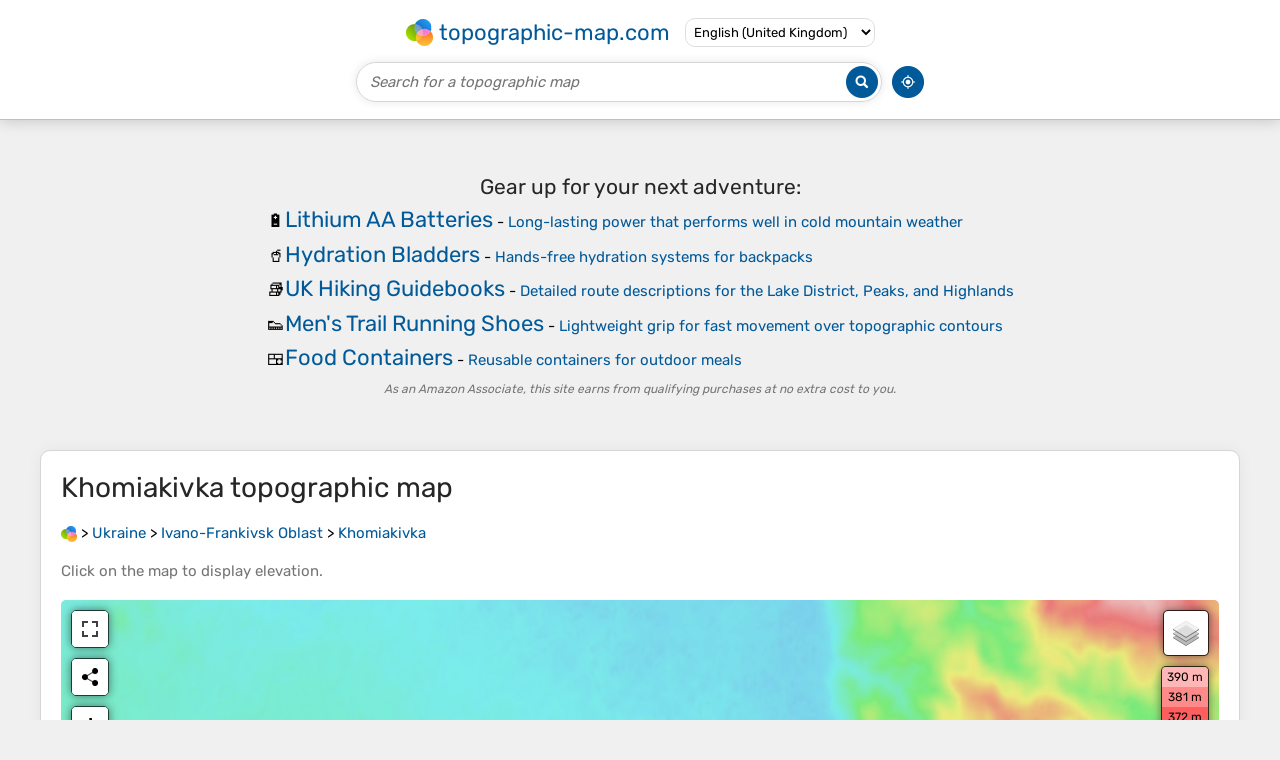

--- FILE ---
content_type: text/html; charset=UTF-8
request_url: https://en-gb.topographic-map.com/map-34c7s8/Khomiakivka/
body_size: 10154
content:
<!DOCTYPE html><html lang="en"><head><meta charset="UTF-8"><script>dataLayer=[{event:'gtm.js','gtm.start':new Date().getTime()}];function gtag(){dataLayer.push(arguments)};gtag('consent','default',{ad_personalization:'denied',ad_storage:'denied',ad_user_data:'denied',analytics_storage:'denied'})</script><script async src="https://www.googletagmanager.com/gtm.js?id=GTM-PN9JFQMT"></script><script>adsbygoogle=[]</script><link href="https://fundingchoicesmessages.google.com" rel="preconnect"><script async crossorigin="anonymous" onload="GLOBALS['adsense']='loaded'" onerror="GLOBALS['adsense']='error'" src="https://pagead2.googlesyndication.com/pagead/js/adsbygoogle.js?client=ca-pub-9471645851872079"></script><link as="font" crossorigin="anonymous" href="/bin/classes/App/rubik.ttf" rel="preload" type="font/ttf"><link href="/bin/icon-234.png" rel="icon" type="image/png"><link href="/bin/icon-192.png" rel="apple-touch-icon"><meta content="width=device-width, initial-scale=1" name="viewport"><meta content="website" property="og:type"><meta content="Topographic maps" property="og:site_name"><meta content="summary" name="twitter:card"><link href="https://en-gb.topographic-map.com/map-34c7s8/Khomiakivka/" rel="canonical"><meta content="https://en-gb.topographic-map.com/pub/maps/node/lx18/x7sw7dn/thumbnail.jpg" property="og:image"><meta content="https://en-gb.topographic-map.com/pub/maps/node/lx18/x7sw7dn/thumbnail.jpg" name="twitter:image"><meta content="352" property="og:image:width"><meta content="352" property="og:image:height"><meta content="image/jpeg" property="og:image:type"><link as="script" href="/libs/leaflet/leaflet.js" rel="preload" type="application/javascript"><link as="script" href="/libs/fullscreen/fullscreen.min.js" rel="preload" type="application/javascript"><link as="style" href="/libs/leaflet/leaflet.css" rel="preload" type="text/css"><link as="style" href="/libs/fullscreen/fullscreen.css" rel="preload" type="text/css"><link as="image" href="/bin/modules/map/share.png" rel="preload" type="image/png"><link as="image" href="/libs/fullscreen/fullscreen.png" rel="preload" type="image/png"><link as="image" href="/libs/leaflet/images/layers.png" rel="preload" type="image/png"><link as="image" href="/bin/modules/map/colors.png" rel="preload" type="image/png"><link as="image" href="/bin/modules/map/lock.png" rel="preload" type="image/png"><link href="https://a.tile.openstreetmap.org" rel="preconnect"><link href="https://b.tile.openstreetmap.org" rel="preconnect"><link href="https://c.tile.openstreetmap.org" rel="preconnect"><script>GLOBALS={}</script><script>VERSION="202601231409";ADSENSE="9471645851872079"</script><script>GLOBALS['_texts']={"":{"elevationCoefficient":[{"minimum":null,"maximum":null,"context":null,"value":"1"}],"close":[{"minimum":null,"maximum":null,"context":null,"value":"Close"}]},"modules.map":{"share":[{"minimum":null,"maximum":null,"context":null,"value":"Share"}],"email":[{"minimum":null,"maximum":null,"context":null,"value":"Email"}],"elevation":[{"minimum":null,"maximum":null,"context":null,"value":"$elevation&nbsp;m"}]}}</script><script defer src="/?_path=api._js&amp;files=templates.default%2Capps.map.home%2Cmodules.advertisement%2Cmodules.amazon%2Cmodules.map%2Cmodules.breadcrumb%2Cmodules.maps&amp;version=202601231409"></script><script>GLOBALS['_locale']={"language":"en","point":".","separator":","};appTime="uacq911";appMap={"id":"34c7s8"};moduleMap={"id":"34c7s8","latitude":48.86105,"longitude":24.84104,"southLatitude":48.84105,"westLongitude":24.82104,"northLatitude":48.88105,"eastLongitude":24.86104};</script><link href="/?_path=api._css&amp;files=templates.default%2Capps.map.home%2Cmodules.advertisement%2Cmodules.amazon%2Cmodules.map%2Cmodules.breadcrumb%2Cmodules.maps&amp;version=202601231409" rel="stylesheet"><meta content="index, follow" name="robots"><title>Khomiakivka topographic map, elevation, terrain</title><meta content="Khomiakivka topographic map, elevation, terrain" property="og:title"><meta content="Khomiakivka topographic map, elevation, terrain" name="twitter:title"><meta content="Average elevation: 256 m • Khomiakivka, Tysmenytsia Urban Hromada, Ivano-Frankivsk Raion, Ivano-Frankivsk Oblast, 77408, Ukraine • Visualization and sharing of free topographic maps." name="description"><meta content="Average elevation: 256 m • Khomiakivka, Tysmenytsia Urban Hromada, Ivano-Frankivsk Raion, Ivano-Frankivsk Oblast, 77408, Ukraine • Visualization and sharing of free topographic maps." property="og:description"><meta content="Average elevation: 256 m • Khomiakivka, Tysmenytsia Urban Hromada, Ivano-Frankivsk Raion, Ivano-Frankivsk Oblast, 77408, Ukraine • Visualization and sharing of free topographic maps." name="twitter:description"><meta content="en_GB" property="og:locale"><meta content="https://en-gb.topographic-map.com/map-34c7s8/Khomiakivka/" property="og:url"></head><body itemscope itemtype="https://schema.org/ItemPage https://schema.org/Map"><div id="template"><header itemprop="hasPart" itemscope itemtype="https://schema.org/WPHeader"><div><div><div itemprop="mainEntity" itemscope itemtype="https://schema.org/CollectionPage"><a href="/" itemprop="url" title="Free topographic maps, elevation, terrain"><img alt="Free topographic maps, elevation, terrain" itemprop="thumbnailUrl" loading="lazy" src="/bin/templates/default/icon.png"><span itemprop="name">topographic-map.com</span></a></div><select><option data-locale="da-dk" lang="da" value="66">Dansk (Danmark)</option><option data-locale="de-be" lang="de" value="14">Deutsch (Belgien)</option><option data-locale="de-de" lang="de" value="16">Deutsch (Deutschland)</option><option data-locale="de-lu" lang="de" value="17">Deutsch (Luxemburg)</option><option data-locale="de-ch" lang="de" value="15">Deutsch (Schweiz)</option><option data-locale="de-at" lang="de" value="13">Deutsch (Österreich)</option><option data-locale="en-au" lang="en" value="3">English (Australia)</option><option data-locale="en-bw" lang="en" value="46">English (Botswana)</option><option data-locale="en-ca" lang="en" value="11">English (Canada)</option><option data-locale="en-hk" lang="en" value="48">English (Hong Kong)</option><option data-locale="en-in" lang="en" value="49">English (India)</option><option data-locale="en-ie" lang="en" value="6">English (Ireland)</option><option data-locale="en-il" lang="en" value="57">English (Israel)</option><option data-locale="en-nz" lang="en" value="51">English (New Zealand)</option><option data-locale="en-ng" lang="en" value="50">English (Nigeria)</option><option data-locale="en-ph" lang="en" value="52">English (Philippines)</option><option data-locale="en-sg" lang="en" value="53">English (Singapore)</option><option data-locale="en-za" lang="en" value="54">English (South Africa)</option><option data-locale="en-gb" lang="en" selected value="5">English (United Kingdom)</option><option data-locale="en-us" lang="en" value="1">English (United States)</option><option data-locale="en-zm" lang="en" value="55">English (Zambia)</option><option data-locale="en-zw" lang="en" value="56">English (Zimbabwe)</option><option data-locale="es-ar" lang="es" value="21">Español (Argentina)</option><option data-locale="es-bo" lang="es" value="22">Español (Bolivia)</option><option data-locale="es-cl" lang="es" value="23">Español (Chile)</option><option data-locale="es-co" lang="es" value="24">Español (Colombia)</option><option data-locale="es-cr" lang="es" value="25">Español (Costa Rica)</option><option data-locale="es-cu" lang="es" value="58">Español (Cuba)</option><option data-locale="es-ec" lang="es" value="27">Español (Ecuador)</option><option data-locale="es-es" lang="es" value="28">Español (España)</option><option data-locale="es-gt" lang="es" value="29">Español (Guatemala)</option><option data-locale="es-hn" lang="es" value="30">Español (Honduras)</option><option data-locale="es-mx" lang="es" value="31">Español (México)</option><option data-locale="es-ni" lang="es" value="32">Español (Nicaragua)</option><option data-locale="es-pa" lang="es" value="33">Español (Panamá)</option><option data-locale="es-py" lang="es" value="36">Español (Paraguay)</option><option data-locale="es-pe" lang="es" value="34">Español (Perú)</option><option data-locale="es-do" lang="es" value="26">Español (Rep. Dominicana)</option><option data-locale="es-sv" lang="es" value="37">Español (Salvador)</option><option data-locale="es-uy" lang="es" value="39">Español (Uruguay)</option><option data-locale="es-ve" lang="es" value="40">Español (Venezuela)</option><option data-locale="fr-be" lang="fr" value="7">Français (Belgique)</option><option data-locale="fr-ca" lang="fr" value="12">Français (Canada)</option><option data-locale="fr-fr" lang="fr" value="2">Français (France)</option><option data-locale="fr-lu" lang="fr" value="10">Français (Luxembourg)</option><option data-locale="fr-ch" lang="fr" value="9">Français (Suisse)</option><option data-locale="it-it" lang="it" value="42">Italiano (Italia)</option><option data-locale="it-ch" lang="it" value="41">Italiano (Svizzera)</option><option data-locale="nl-be" lang="nl" value="20">Nederlands (België)</option><option data-locale="nl-nl" lang="nl" value="18">Nederlands (Nederland)</option><option data-locale="nb-no" lang="nb" value="67">Norsk (Norge)</option><option data-locale="pt-br" lang="pt" value="43">Português (Brasil)</option><option data-locale="pt-pt" lang="pt" value="44">Português (Portugal)</option><option data-locale="ru-ru" lang="ru" value="59">Pусский (Россия)</option><option data-locale="fi-fi" lang="fi" value="62">Suomi (Suomi)</option><option data-locale="sv-fi" lang="sv" value="65">Svenska (Finland)</option><option data-locale="sv-se" lang="sv" value="64">Svenska (Sverige)</option><option data-locale="uk-ua" lang="uk" value="63">Українська (Україна)</option><option data-locale="zh-cn" lang="zh" value="60">中文 (中国)</option><option data-locale="ja-jp" lang="ja" value="61">日本語 (日本)</option></select></div></div><div><div><form title="Search for a topographic map"><input maxlength="255" name="query" placeholder="Search for a topographic map" type="text"><input alt="Search for a topographic map" src="/bin/templates/default/search.png" type="image"></form><img alt="Geolocate" loading="lazy" src="/bin/templates/default/geolocate.png" title="Geolocate"></div></div></header><main id="app"><div class="moduleAdvertisement" itemprop="hasPart" itemscope itemtype="https://schema.org/WPAdBlock"><ins class="adsbygoogle" data-ad-client="ca-pub-9471645851872079" data-ad-format="auto" data-ad-slot="8911163133" data-full-width-responsive="false"></ins><script>adsbygoogle.push({})</script><div><span lang="en">👉&nbsp;<a href="https://tessadem.com/elevation-api/" target="_blank">Easily <b>get elevation data in JSON, GeoTIFF and KML formats</b> using <b>Elevation&nbsp;API</b></a></span></div><div><span>Thank you for supporting this site&nbsp;❤️<br><a href="https://donate.stripe.com/dR6bLYec50hS8sEfYY" rel="nofollow" target="_blank"><b>Make a donation</b></a></span></div><div class="moduleAmazon"><h2>Gear up for your next adventure:</h2><div><div><span>🔋</span><span><a href="https://www.amazon.co.uk/s?k=lithium+batteries+aa&amp;language=en_GB&amp;tag=tessanet06-21" target="_blank" rel="nofollow sponsored">Lithium AA Batteries</a>&nbsp;- <a href="https://www.amazon.co.uk/s?k=lithium+batteries+aa&amp;language=en_GB&amp;tag=tessanet06-21" target="_blank" rel="nofollow sponsored">Long-lasting power that performs well in cold mountain weather</a></span></div><div><span>🥤</span><span><a href="https://www.amazon.co.uk/s?k=hydration+bladder&amp;language=en_GB&amp;tag=tessanet06-21" target="_blank" rel="nofollow sponsored">Hydration Bladders</a>&nbsp;- <a href="https://www.amazon.co.uk/s?k=hydration+bladder&amp;language=en_GB&amp;tag=tessanet06-21" target="_blank" rel="nofollow sponsored">Hands-free hydration systems for backpacks</a></span></div><div><span>📚</span><span><a href="https://www.amazon.co.uk/s?k=hiking+guidebooks+uk&amp;language=en_GB&amp;tag=tessanet06-21" target="_blank" rel="nofollow sponsored">UK Hiking Guidebooks</a>&nbsp;- <a href="https://www.amazon.co.uk/s?k=hiking+guidebooks+uk&amp;language=en_GB&amp;tag=tessanet06-21" target="_blank" rel="nofollow sponsored">Detailed route descriptions for the Lake District, Peaks, and Highlands</a></span></div><div><span>👟</span><span><a href="https://www.amazon.co.uk/s?k=trail+running+shoes+mens&amp;language=en_GB&amp;tag=tessanet06-21" target="_blank" rel="nofollow sponsored">Men's Trail Running Shoes</a>&nbsp;- <a href="https://www.amazon.co.uk/s?k=trail+running+shoes+mens&amp;language=en_GB&amp;tag=tessanet06-21" target="_blank" rel="nofollow sponsored">Lightweight grip for fast movement over topographic contours</a></span></div><div><span>🍱</span><span><a href="https://www.amazon.co.uk/s?k=camping+food+container&amp;language=en_GB&amp;tag=tessanet06-21" target="_blank" rel="nofollow sponsored">Food Containers</a>&nbsp;- <a href="https://www.amazon.co.uk/s?k=camping+food+container&amp;language=en_GB&amp;tag=tessanet06-21" target="_blank" rel="nofollow sponsored">Reusable containers for outdoor meals</a></span></div></div><p><em>As an Amazon Associate, this site earns from qualifying purchases at no extra cost to you.</em></p></div></div><section id="moduleMap"><h1><span lang="en">Khomiakivka</span> topographic map</h1><nav id="moduleBreadcrumb" itemprop="breadcrumb" itemscope itemtype="https://schema.org/BreadcrumbList"><span itemprop="itemListElement" itemscope itemtype="https://schema.org/ListItem"><a href="/" itemprop="item" title="Free topographic maps, elevation, terrain"><img alt="Free topographic maps, elevation, terrain" loading="lazy" src="/bin/modules/breadcrumb/icon.png"></a><meta content="topographic-map.com" itemprop="name"><meta content="1" itemprop="position"></span>&nbsp;&gt; <span itemprop="itemListElement" itemscope itemtype="https://schema.org/ListItem"><a href="/place-c7tj/Ukraine/" itemprop="item"><strong itemprop="name" lang="en">Ukraine</strong></a><meta content="2" itemprop="position"></span>&nbsp;&gt; <span itemprop="itemListElement" itemscope itemtype="https://schema.org/ListItem"><a href="/place-9wv57/Ivano-Frankivsk-Oblast/" itemprop="item"><strong itemprop="name" lang="en">Ivano-Frankivsk Oblast</strong></a><meta content="3" itemprop="position"></span>&nbsp;&gt; <span itemprop="itemListElement" itemscope itemtype="https://schema.org/ListItem"><a href="/map-34c7s8/Khomiakivka/" itemprop="item"><strong itemprop="name" lang="en">Khomiakivka</strong></a><meta content="4" itemprop="position"></span></nav><p>Click on the <strong>map</strong> to display <strong>elevation</strong>.</p><div class="map"></div><div class="moduleAmazon"><h2>Gear up for your next adventure:</h2><div><div><span>🧭</span><span><a href="https://www.amazon.co.uk/s?k=navigation+compass+hiking&amp;language=en_GB&amp;tag=tessanet06-21" target="_blank" rel="nofollow sponsored">Professional Hiking Compasses</a>&nbsp;- <a href="https://www.amazon.co.uk/s?k=navigation+compass+hiking&amp;language=en_GB&amp;tag=tessanet06-21" target="_blank" rel="nofollow sponsored">High-precision liquid-filled compasses for map reading and orientation</a></span></div><div><span>🛰️</span><span><a href="https://www.amazon.co.uk/s?k=handheld+gps+outdoor&amp;language=en_GB&amp;tag=tessanet06-21" target="_blank" rel="nofollow sponsored">Handheld GPS Devices</a>&nbsp;- <a href="https://www.amazon.co.uk/s?k=handheld+gps+outdoor&amp;language=en_GB&amp;tag=tessanet06-21" target="_blank" rel="nofollow sponsored">Reliable GPS units for hiking and outdoor navigation</a></span></div><div><span>📷</span><span><a href="https://www.amazon.co.uk/s?k=action+camera+outdoor&amp;language=en_GB&amp;tag=tessanet06-21" target="_blank" rel="nofollow sponsored">Outdoor Action Cameras</a>&nbsp;- <a href="https://www.amazon.co.uk/s?k=action+camera+outdoor&amp;language=en_GB&amp;tag=tessanet06-21" target="_blank" rel="nofollow sponsored">Cameras designed for hiking and adventure</a></span></div><div><span>🔦</span><span><a href="https://www.amazon.co.uk/s?k=head+torch+hiking&amp;language=en_GB&amp;tag=tessanet06-21" target="_blank" rel="nofollow sponsored">Head Torches</a>&nbsp;- <a href="https://www.amazon.co.uk/s?k=head+torch+hiking&amp;language=en_GB&amp;tag=tessanet06-21" target="_blank" rel="nofollow sponsored">Hands-free lighting for hiking and camping</a></span></div><div><span>💧</span><span><a href="https://www.amazon.co.uk/s?k=hydration+bladder+2l&amp;language=en_GB&amp;tag=tessanet06-21" target="_blank" rel="nofollow sponsored">Hydration Reservoirs</a>&nbsp;- <a href="https://www.amazon.co.uk/s?k=hydration+bladder+2l&amp;language=en_GB&amp;tag=tessanet06-21" target="_blank" rel="nofollow sponsored">Convenient water bladders for hands-free drinking on the move</a></span></div></div><p><em>As an Amazon Associate, this site earns from qualifying purchases at no extra cost to you.</em></p></div></section><section><h2>About this map</h2><div><div class="about" itemprop="description"><a href="/map-34c7s8/Khomiakivka/" itemprop="url" title="Khomiakivka topographic map, elevation, terrain"><img alt="Khomiakivka topographic map, elevation, terrain" itemprop="primaryImageOfPage image thumbnail" loading="lazy" src="/pub/maps/node/lx18/x7sw7dn/thumbnail.jpg"></a><div><p><strong>Name</strong>: <span lang="en">Khomiakivka</span> topographic map, elevation, terrain.</p><p><strong>Location</strong>: <a href="https://www.google.com/maps/search/Khomiakivka%2C%20Tysmenytsia%20Urban%20Hromada%2C%20Ivano-Frankivsk%20Raion%2C%20Ivano-Frankivsk%20Oblast%2C%2077408%2C%20Ukraine" itemprop="contentLocation" itemscope itemtype="https://schema.org/Place" target="_blank"><span itemprop="name address" lang="en">Khomiakivka, Tysmenytsia Urban Hromada, Ivano-Frankivsk Raion, Ivano-Frankivsk Oblast, 77408, Ukraine</span> (<span itemprop="geo" itemscope itemtype="https://schema.org/GeoShape"><span itemprop="box">48.84105 24.82104 48.88105 24.86104</span></span>)<meta content="48.86105" itemprop="latitude"><meta content="24.84104" itemprop="longitude"></a></p><p><strong>Average elevation</strong>: 256&nbsp;m</p><p><strong>Minimum elevation</strong>: 246&nbsp;m</p><p><strong>Maximum elevation</strong>: 274&nbsp;m</p></div></div></div></section><div class="moduleAdvertisement" itemprop="hasPart" itemscope itemtype="https://schema.org/WPAdBlock"><div><span lang="en">👉&nbsp;<a href="https://tessadem.com/elevation-api/" target="_blank">Easily <b>get elevation data in JSON, GeoTIFF and KML formats</b> using <b>Elevation&nbsp;API</b></a></span></div><div><span>Thank you for supporting this site&nbsp;❤️<br><a href="https://donate.stripe.com/dR6bLYec50hS8sEfYY" rel="nofollow" target="_blank"><b>Make a donation</b></a></span></div><div class="moduleAmazon"><h2>Gear up for your next adventure:</h2><div><div><span>👟</span><span><a href="https://www.amazon.co.uk/s?k=trail+running+shoes+mens&amp;language=en_GB&amp;tag=tessanet06-21" target="_blank" rel="nofollow sponsored">Men's Trail Running Shoes</a>&nbsp;- <a href="https://www.amazon.co.uk/s?k=trail+running+shoes+mens&amp;language=en_GB&amp;tag=tessanet06-21" target="_blank" rel="nofollow sponsored">Lightweight grip for fast movement over topographic contours</a></span></div><div><span>🎒</span><span><a href="https://www.amazon.co.uk/s?k=backpack+sternum+strap&amp;language=en_GB&amp;tag=tessanet06-21" target="_blank" rel="nofollow sponsored">Replacement Sternum Straps</a>&nbsp;- <a href="https://www.amazon.co.uk/s?k=backpack+sternum+strap&amp;language=en_GB&amp;tag=tessanet06-21" target="_blank" rel="nofollow sponsored">Repair parts for hiking rucksacks</a></span></div><div><span>🧼</span><span><a href="https://www.amazon.co.uk/s?k=technical+wash+detergent&amp;language=en_GB&amp;tag=tessanet06-21" target="_blank" rel="nofollow sponsored">Technical Clothing Wash</a>&nbsp;- <a href="https://www.amazon.co.uk/s?k=technical+wash+detergent&amp;language=en_GB&amp;tag=tessanet06-21" target="_blank" rel="nofollow sponsored">Special soap to clean and restore waterproof membranes</a></span></div><div><span>🧥</span><span><a href="https://www.amazon.co.uk/s?k=waterproof+jacket+hiking&amp;language=en_GB&amp;tag=tessanet06-21" target="_blank" rel="nofollow sponsored">Waterproof Hiking Jackets</a>&nbsp;- <a href="https://www.amazon.co.uk/s?k=waterproof+jacket+hiking&amp;language=en_GB&amp;tag=tessanet06-21" target="_blank" rel="nofollow sponsored">Rain protection for walking in all weather conditions</a></span></div><div><span>🎒</span><span><a href="https://www.amazon.co.uk/s?k=child+carrier+backpack&amp;language=en_GB&amp;tag=tessanet06-21" target="_blank" rel="nofollow sponsored">Hiking Child Carriers</a>&nbsp;- <a href="https://www.amazon.co.uk/s?k=child+carrier+backpack&amp;language=en_GB&amp;tag=tessanet06-21" target="_blank" rel="nofollow sponsored">Explore the outdoors with the whole family safely</a></span></div></div><p><em>As an Amazon Associate, this site earns from qualifying purchases at no extra cost to you.</em></p></div></div><section id="moduleMaps"><h2>Other topographic maps</h2><p>Click on a <strong>map</strong> to view its <strong>topography</strong>, its <strong>elevation</strong> and its <strong>terrain</strong>.</p><div><div itemprop="mentions" itemscope itemtype="https://schema.org/ItemPage https://schema.org/Map"><a href="/map-f4gh4s/Perehinske-Settlement-Hromada/" itemprop="url" title="Perehinske Settlement Hromada topographic map, elevation, terrain"><img alt="Perehinske Settlement Hromada topographic map, elevation, terrain" loading="lazy" src="/pub/maps/relation/f7tp/52s2z4/icon.jpg" itemprop="thumbnailUrl"></a><div><h3 itemprop="name"><a href="/map-f4gh4s/Perehinske-Settlement-Hromada/" lang="en">Perehinske Settlement Hromada</a></h3><p itemprop="breadcrumb"><a href="/place-c7tj/Ukraine/" lang="en">Ukraine</a>&nbsp;&gt; <a href="/place-9wv57/Ivano-Frankivsk-Oblast/" lang="en">Ivano-Frankivsk Oblast</a></p><div itemprop="description"><p><strong>Average elevation</strong>: 922&nbsp;m</p></div></div></div><div itemprop="mentions" itemscope itemtype="https://schema.org/ItemPage https://schema.org/Map"><a href="/map-1j8jrr/Osmoloda/" itemprop="url" title="Osmoloda topographic map, elevation, terrain"><img alt="Osmoloda topographic map, elevation, terrain" loading="lazy" src="/pub/maps/relation/9l4s/k7863l/icon.jpg" itemprop="thumbnailUrl"></a><div><h3 itemprop="name"><a href="/map-1j8jrr/Osmoloda/" lang="en">Osmoloda</a></h3><p itemprop="breadcrumb"><a href="/place-c7tj/Ukraine/" lang="en">Ukraine</a>&nbsp;&gt; <a href="/place-9wv57/Ivano-Frankivsk-Oblast/" lang="en">Ivano-Frankivsk Oblast</a></p><div itemprop="description"><p><strong>Average elevation</strong>: 828&nbsp;m</p></div></div></div><div itemprop="mentions" itemscope itemtype="https://schema.org/ItemPage https://schema.org/Map"><a href="/map-mvkr1h/Biloberizka-Rural-Hromada/" itemprop="url" title="Biloberizka Rural Hromada topographic map, elevation, terrain"><img alt="Biloberizka Rural Hromada topographic map, elevation, terrain" loading="lazy" src="/pub/maps/relation/qtt6/rnkrkl/icon.jpg" itemprop="thumbnailUrl"></a><div><h3 itemprop="name"><a href="/map-mvkr1h/Biloberizka-Rural-Hromada/" lang="en">Biloberizka Rural Hromada</a></h3><p itemprop="breadcrumb"><a href="/place-c7tj/Ukraine/" lang="en">Ukraine</a>&nbsp;&gt; <a href="/place-9wv57/Ivano-Frankivsk-Oblast/" lang="en">Ivano-Frankivsk Oblast</a></p><div itemprop="description"><p><strong>Average elevation</strong>: 1,074&nbsp;m</p></div></div></div><div itemprop="mentions" itemscope itemtype="https://schema.org/ItemPage https://schema.org/Map"><a href="/map-9lkg57/Mykytyntsi/" itemprop="url" title="Mykytyntsi topographic map, elevation, terrain"><img alt="Mykytyntsi topographic map, elevation, terrain" loading="lazy" src="/pub/maps/relation/m8tp/n8q3m2/icon.jpg" itemprop="thumbnailUrl"></a><div><h3 itemprop="name"><a href="/map-9lkg57/Mykytyntsi/" lang="en">Mykytyntsi</a></h3><p itemprop="breadcrumb"><a href="/place-c7tj/Ukraine/" lang="en">Ukraine</a>&nbsp;&gt; <a href="/place-9wv57/Ivano-Frankivsk-Oblast/" lang="en">Ivano-Frankivsk Oblast</a></p><div itemprop="description"><p><strong>Average elevation</strong>: 260&nbsp;m</p></div></div></div><div itemprop="mentions" itemscope itemtype="https://schema.org/ItemPage https://schema.org/Map"><a href="/map-m1161h/Burshtyn-Urban-Hromada/" itemprop="url" title="Burshtyn Urban Hromada topographic map, elevation, terrain"><img alt="Burshtyn Urban Hromada topographic map, elevation, terrain" loading="lazy" src="/pub/maps/relation/39z4/rp5vkl/icon.jpg" itemprop="thumbnailUrl"></a><div><h3 itemprop="name"><a href="/map-m1161h/Burshtyn-Urban-Hromada/" lang="en">Burshtyn Urban Hromada</a></h3><p itemprop="breadcrumb"><a href="/place-c7tj/Ukraine/" lang="en">Ukraine</a>&nbsp;&gt; <a href="/place-9wv57/Ivano-Frankivsk-Oblast/" lang="en">Ivano-Frankivsk Oblast</a></p><div itemprop="description"><p><strong>Average elevation</strong>: 260&nbsp;m</p></div></div></div><div class="moduleAdvertisement" itemprop="hasPart" itemscope itemtype="https://schema.org/WPAdBlock"><div><span lang="en">👉&nbsp;<a href="https://tessadem.com/elevation-api/" target="_blank">Easily <b>get elevation data in JSON, GeoTIFF and KML formats</b> using <b>Elevation&nbsp;API</b></a></span></div><div><span>Thank you for supporting this site&nbsp;❤️<br><a href="https://donate.stripe.com/dR6bLYec50hS8sEfYY" rel="nofollow" target="_blank"><b>Make a donation</b></a></span></div><div class="moduleAmazon"><h2>Gear up for your next adventure:</h2><div><div><span>🧴</span><span><a href="https://www.amazon.co.uk/s?k=sunscreen+stick+sport&amp;language=en_GB&amp;tag=tessanet06-21" target="_blank" rel="nofollow sponsored">Sport Sunscreen Sticks</a>&nbsp;- <a href="https://www.amazon.co.uk/s?k=sunscreen+stick+sport&amp;language=en_GB&amp;tag=tessanet06-21" target="_blank" rel="nofollow sponsored">High-protection sunblock that won't run into your eyes on the trail</a></span></div><div><span>🧣</span><span><a href="https://www.amazon.co.uk/s?k=multi-functional+neck+gaiter&amp;language=en_GB&amp;tag=tessanet06-21" target="_blank" rel="nofollow sponsored">Neck Gaiters</a>&nbsp;- <a href="https://www.amazon.co.uk/s?k=multi-functional+neck+gaiter&amp;language=en_GB&amp;tag=tessanet06-21" target="_blank" rel="nofollow sponsored">Protects against wind and sun on exposed ridges and peaks</a></span></div><div><span>🌂</span><span><a href="https://www.amazon.co.uk/s?k=trekking+umbrella&amp;language=en_GB&amp;tag=tessanet06-21" target="_blank" rel="nofollow sponsored">Windproof Trekking Umbrellas</a>&nbsp;- <a href="https://www.amazon.co.uk/s?k=trekking+umbrella&amp;language=en_GB&amp;tag=tessanet06-21" target="_blank" rel="nofollow sponsored">Surprising but effective rain protection on low-wind trails</a></span></div><div><span>🧦</span><span><a href="https://www.amazon.co.uk/s?k=merino+wool+hiking+socks&amp;language=en_GB&amp;tag=tessanet06-21" target="_blank" rel="nofollow sponsored">Merino Wool Hiking Socks</a>&nbsp;- <a href="https://www.amazon.co.uk/s?k=merino+wool+hiking+socks&amp;language=en_GB&amp;tag=tessanet06-21" target="_blank" rel="nofollow sponsored">Moisture-wicking socks to prevent blisters during long mountain walks</a></span></div><div><span>👕</span><span><a href="https://www.amazon.co.uk/s?k=quick+dry+t-shirt&amp;language=en_GB&amp;tag=tessanet06-21" target="_blank" rel="nofollow sponsored">Technical Hiking Tees</a>&nbsp;- <a href="https://www.amazon.co.uk/s?k=quick+dry+t-shirt&amp;language=en_GB&amp;tag=tessanet06-21" target="_blank" rel="nofollow sponsored">Moisture-management for high-exertion climbs</a></span></div></div><p><em>As an Amazon Associate, this site earns from qualifying purchases at no extra cost to you.</em></p></div></div><div itemprop="mentions" itemscope itemtype="https://schema.org/ItemPage https://schema.org/Map"><a href="/map-425vgp/Hrabivka/" itemprop="url" title="Hrabivka topographic map, elevation, terrain"><img alt="Hrabivka topographic map, elevation, terrain" loading="lazy" src="/pub/maps/relation/m5k/wlncf3/icon.jpg" itemprop="thumbnailUrl"></a><div><h3 itemprop="name"><a href="/map-425vgp/Hrabivka/" lang="en">Hrabivka</a></h3><p itemprop="breadcrumb"><a href="/place-c7tj/Ukraine/" lang="en">Ukraine</a>&nbsp;&gt; <a href="/place-9wv57/Ivano-Frankivsk-Oblast/" lang="en">Ivano-Frankivsk Oblast</a></p><div itemprop="description"><p><strong>Average elevation</strong>: 450&nbsp;m</p></div></div></div><div itemprop="mentions" itemscope itemtype="https://schema.org/ItemPage https://schema.org/Map"><a href="/map-xlxb5k/Kosiv/" itemprop="url" title="Kosiv topographic map, elevation, terrain"><img alt="Kosiv topographic map, elevation, terrain" loading="lazy" src="/pub/maps/relation/smdn/28kftj/icon.jpg" itemprop="thumbnailUrl"></a><div><h3 itemprop="name"><a href="/map-xlxb5k/Kosiv/" lang="en">Kosiv</a></h3><p itemprop="breadcrumb"><a href="/place-c7tj/Ukraine/" lang="en">Ukraine</a>&nbsp;&gt; <a href="/place-9wv57/Ivano-Frankivsk-Oblast/" lang="en">Ivano-Frankivsk Oblast</a></p><div itemprop="description"><p><strong>Average elevation</strong>: 403&nbsp;m</p></div></div></div><div itemprop="mentions" itemscope itemtype="https://schema.org/ItemPage https://schema.org/Map"><a href="/map-zkwctj/Pidpechery/" itemprop="url" title="Pidpechery topographic map, elevation, terrain"><img alt="Pidpechery topographic map, elevation, terrain" loading="lazy" src="/pub/maps/way/lg51/wtv56nx/icon.jpg" itemprop="thumbnailUrl"></a><div><h3 itemprop="name"><a href="/map-zkwctj/Pidpechery/" lang="en">Pidpechery</a></h3><p itemprop="breadcrumb"><a href="/place-c7tj/Ukraine/" lang="en">Ukraine</a>&nbsp;&gt; <a href="/place-9wv57/Ivano-Frankivsk-Oblast/" lang="en">Ivano-Frankivsk Oblast</a></p><div itemprop="description"><p><strong>Average elevation</strong>: 253&nbsp;m</p></div></div></div><div itemprop="mentions" itemscope itemtype="https://schema.org/ItemPage https://schema.org/Map"><a href="/map-82q214/Mykulychyn/" itemprop="url" title="Mykulychyn topographic map, elevation, terrain"><img alt="Mykulychyn topographic map, elevation, terrain" loading="lazy" src="/pub/maps/relation/q2tj/x86jmt/icon.jpg" itemprop="thumbnailUrl"></a><div><h3 itemprop="name"><a href="/map-82q214/Mykulychyn/" lang="en">Mykulychyn</a></h3><p itemprop="breadcrumb"><a href="/place-c7tj/Ukraine/" lang="en">Ukraine</a>&nbsp;&gt; <a href="/place-9wv57/Ivano-Frankivsk-Oblast/" lang="en">Ivano-Frankivsk Oblast</a></p><div itemprop="description"><p><strong>Average elevation</strong>: 763&nbsp;m</p></div></div></div><div itemprop="mentions" itemscope itemtype="https://schema.org/ItemPage https://schema.org/Map"><a href="/map-dprc3l/Ivano-Frankivsk-Urban-Hromada/" itemprop="url" title="Ivano-Frankivsk Urban Hromada topographic map, elevation, terrain"><img alt="Ivano-Frankivsk Urban Hromada topographic map, elevation, terrain" loading="lazy" src="/pub/maps/relation/ms14/515814/icon.jpg" itemprop="thumbnailUrl"></a><div><h3 itemprop="name"><a href="/map-dprc3l/Ivano-Frankivsk-Urban-Hromada/" lang="en">Ivano-Frankivsk Urban Hromada</a></h3><p itemprop="breadcrumb"><a href="/place-c7tj/Ukraine/" lang="en">Ukraine</a>&nbsp;&gt; <a href="/place-9wv57/Ivano-Frankivsk-Oblast/" lang="en">Ivano-Frankivsk Oblast</a></p><div itemprop="description"><p><strong>Average elevation</strong>: 302&nbsp;m</p></div></div></div><div class="moduleAdvertisement" itemprop="hasPart" itemscope itemtype="https://schema.org/WPAdBlock"><div><span lang="en">👉&nbsp;<a href="https://tessadem.com/elevation-api/" target="_blank">Easily <b>get elevation data in JSON, GeoTIFF and KML formats</b> using <b>Elevation&nbsp;API</b></a></span></div><div><span>Thank you for supporting this site&nbsp;❤️<br><a href="https://donate.stripe.com/dR6bLYec50hS8sEfYY" rel="nofollow" target="_blank"><b>Make a donation</b></a></span></div><div class="moduleAmazon"><h2>Gear up for your next adventure:</h2><div><div><span>🧺</span><span><a href="https://www.amazon.co.uk/s?k=mesh+storage+bags&amp;language=en_GB&amp;tag=tessanet06-21" target="_blank" rel="nofollow sponsored">Mesh Stuff Sacks</a>&nbsp;- <a href="https://www.amazon.co.uk/s?k=mesh+storage+bags&amp;language=en_GB&amp;tag=tessanet06-21" target="_blank" rel="nofollow sponsored">Breathable storage for wet gear or camp organization</a></span></div><div><span>🧘</span><span><a href="https://www.amazon.co.uk/s?k=lightweight+sit+mat&amp;language=en_GB&amp;tag=tessanet06-21" target="_blank" rel="nofollow sponsored">Folding Sit Mats</a>&nbsp;- <a href="https://www.amazon.co.uk/s?k=lightweight+sit+mat&amp;language=en_GB&amp;tag=tessanet06-21" target="_blank" rel="nofollow sponsored">Dry and warm seat for map-reading breaks on damp ground</a></span></div><div><span>👟</span><span><a href="https://www.amazon.co.uk/s?k=gaiters+waterproof+hiking&amp;language=en_GB&amp;tag=tessanet06-21" target="_blank" rel="nofollow sponsored">Waterproof Leg Gaiters</a>&nbsp;- <a href="https://www.amazon.co.uk/s?k=gaiters+waterproof+hiking&amp;language=en_GB&amp;tag=tessanet06-21" target="_blank" rel="nofollow sponsored">Keep mud and water out of your boots in boggy terrain</a></span></div><div><span>🎒</span><span><a href="https://www.amazon.co.uk/s?k=backpack+sternum+strap&amp;language=en_GB&amp;tag=tessanet06-21" target="_blank" rel="nofollow sponsored">Replacement Sternum Straps</a>&nbsp;- <a href="https://www.amazon.co.uk/s?k=backpack+sternum+strap&amp;language=en_GB&amp;tag=tessanet06-21" target="_blank" rel="nofollow sponsored">Repair parts for hiking rucksacks</a></span></div><div><span>🛑</span><span><a href="https://www.amazon.co.uk/s?k=emergency+bivvy+bag&amp;language=en_GB&amp;tag=tessanet06-21" target="_blank" rel="nofollow sponsored">Emergency Bivvy Bags</a>&nbsp;- <a href="https://www.amazon.co.uk/s?k=emergency+bivvy+bag&amp;language=en_GB&amp;tag=tessanet06-21" target="_blank" rel="nofollow sponsored">Heat-reflective survival bags for unexpected nights out</a></span></div></div><p><em>As an Amazon Associate, this site earns from qualifying purchases at no extra cost to you.</em></p></div></div><div itemprop="mentions" itemscope itemtype="https://schema.org/ItemPage https://schema.org/Map"><a href="/map-s14q18/Hrabivka/" itemprop="url" title="Hrabivka topographic map, elevation, terrain"><img alt="Hrabivka topographic map, elevation, terrain" loading="lazy" src="/pub/maps/relation/m5k/wlncf3/icon.jpg" itemprop="thumbnailUrl"></a><div><h3 itemprop="name"><a href="/map-s14q18/Hrabivka/" lang="en">Hrabivka</a></h3><p itemprop="breadcrumb"><a href="/place-c7tj/Ukraine/" lang="en">Ukraine</a>&nbsp;&gt; <a href="/place-9wv57/Ivano-Frankivsk-Oblast/" lang="en">Ivano-Frankivsk Oblast</a></p><div itemprop="description"><p><strong>Average elevation</strong>: 450&nbsp;m</p></div></div></div><div itemprop="mentions" itemscope itemtype="https://schema.org/ItemPage https://schema.org/Map"><a href="/map-hq61gt/Cheretiv/" itemprop="url" title="Cheretiv topographic map, elevation, terrain"><img alt="Cheretiv topographic map, elevation, terrain" loading="lazy" src="/pub/maps/relation/k74s/qhk5b3/icon.jpg" itemprop="thumbnailUrl"></a><div><h3 itemprop="name"><a href="/map-hq61gt/Cheretiv/" lang="en">Cheretiv</a></h3><p itemprop="breadcrumb"><a href="/place-c7tj/Ukraine/" lang="en">Ukraine</a>&nbsp;&gt; <a href="/place-9wv57/Ivano-Frankivsk-Oblast/" lang="en">Ivano-Frankivsk Oblast</a></p><div itemprop="description"><p><strong>Average elevation</strong>: 855&nbsp;m</p></div></div></div><div itemprop="mentions" itemscope itemtype="https://schema.org/ItemPage https://schema.org/Map"><a href="/map-z7j1tj/Sidlyshche/" itemprop="url" title="Sidlyshche topographic map, elevation, terrain"><img alt="Sidlyshche topographic map, elevation, terrain" loading="lazy" src="/pub/maps/relation/qwt6/rmzv3l/icon.jpg" itemprop="thumbnailUrl"></a><div><h3 itemprop="name"><a href="/map-z7j1tj/Sidlyshche/" lang="en">Sidlyshche</a></h3><p itemprop="breadcrumb"><a href="/place-c7tj/Ukraine/" lang="en">Ukraine</a>&nbsp;&gt; <a href="/place-9wv57/Ivano-Frankivsk-Oblast/" lang="en">Ivano-Frankivsk Oblast</a></p><div itemprop="description"><p><strong>Average elevation</strong>: 361&nbsp;m</p></div></div></div><div itemprop="mentions" itemscope itemtype="https://schema.org/ItemPage https://schema.org/Map"><a href="/map-8r4814/Kobylets/" itemprop="url" title="Kobylets topographic map, elevation, terrain"><img alt="Kobylets topographic map, elevation, terrain" loading="lazy" src="/pub/maps/relation/c2tj/lxvv3q/icon.jpg" itemprop="thumbnailUrl"></a><div><h3 itemprop="name"><a href="/map-8r4814/Kobylets/" lang="en">Kobylets</a></h3><p itemprop="breadcrumb"><a href="/place-c7tj/Ukraine/" lang="en">Ukraine</a>&nbsp;&gt; <a href="/place-9wv57/Ivano-Frankivsk-Oblast/" lang="en">Ivano-Frankivsk Oblast</a></p><div itemprop="description"><p><strong>Average elevation</strong>: 295&nbsp;m</p></div></div></div><div itemprop="mentions" itemscope itemtype="https://schema.org/ItemPage https://schema.org/Map"><a href="/map-srnw18/Бурштинська-міська-рада/" itemprop="url" title="Бурштинська міська рада topographic map, elevation, terrain"><img alt="Бурштинська міська рада topographic map, elevation, terrain" loading="lazy" src="/pub/maps/relation/khb3/ndnb3q/icon.jpg" itemprop="thumbnailUrl"></a><div><h3 itemprop="name"><a href="/map-srnw18/Бурштинська-міська-рада/" lang="en">Бурштинська міська рада</a></h3><p itemprop="breadcrumb"><a href="/place-c7tj/Ukraine/" lang="en">Ukraine</a>&nbsp;&gt; <a href="/place-9wv57/Ivano-Frankivsk-Oblast/" lang="en">Ivano-Frankivsk Oblast</a>&nbsp;&gt; <a href="/place-zdq63q/Burshtyn/" lang="en">Burshtyn</a></p><div itemprop="description"><p><strong>Average elevation</strong>: 258&nbsp;m</p></div></div></div><div class="moduleAdvertisement" itemprop="hasPart" itemscope itemtype="https://schema.org/WPAdBlock"><div><span lang="en">👉&nbsp;<a href="https://tessadem.com/elevation-api/" target="_blank">Easily <b>get elevation data in JSON, GeoTIFF and KML formats</b> using <b>Elevation&nbsp;API</b></a></span></div><div><span>Thank you for supporting this site&nbsp;❤️<br><a href="https://donate.stripe.com/dR6bLYec50hS8sEfYY" rel="nofollow" target="_blank"><b>Make a donation</b></a></span></div><div class="moduleAmazon"><h2>Gear up for your next adventure:</h2><div><div><span>🎒</span><span><a href="https://www.amazon.co.uk/s?k=child+carrier+backpack&amp;language=en_GB&amp;tag=tessanet06-21" target="_blank" rel="nofollow sponsored">Hiking Child Carriers</a>&nbsp;- <a href="https://www.amazon.co.uk/s?k=child+carrier+backpack&amp;language=en_GB&amp;tag=tessanet06-21" target="_blank" rel="nofollow sponsored">Explore the outdoors with the whole family safely</a></span></div><div><span>🚶</span><span><a href="https://www.amazon.co.uk/s?k=pedometer+walking&amp;language=en_GB&amp;tag=tessanet06-21" target="_blank" rel="nofollow sponsored">Walking Pedometers</a>&nbsp;- <a href="https://www.amazon.co.uk/s?k=pedometer+walking&amp;language=en_GB&amp;tag=tessanet06-21" target="_blank" rel="nofollow sponsored">Simple distance tracking for casual trail walkers</a></span></div><div><span>👟</span><span><a href="https://www.amazon.co.uk/s?k=trail+running+shoes+mens&amp;language=en_GB&amp;tag=tessanet06-21" target="_blank" rel="nofollow sponsored">Men's Trail Running Shoes</a>&nbsp;- <a href="https://www.amazon.co.uk/s?k=trail+running+shoes+mens&amp;language=en_GB&amp;tag=tessanet06-21" target="_blank" rel="nofollow sponsored">Lightweight grip for fast movement over topographic contours</a></span></div><div><span>📢</span><span><a href="https://www.amazon.co.uk/s?k=emergency+whistle+loud&amp;language=en_GB&amp;tag=tessanet06-21" target="_blank" rel="nofollow sponsored">Survival Whistles</a>&nbsp;- <a href="https://www.amazon.co.uk/s?k=emergency+whistle+loud&amp;language=en_GB&amp;tag=tessanet06-21" target="_blank" rel="nofollow sponsored">Essential safety gear for signaling for help in mountain fog</a></span></div><div><span>🧤</span><span><a href="https://www.amazon.co.uk/s?k=thermal+touchscreen+gloves&amp;language=en_GB&amp;tag=tessanet06-21" target="_blank" rel="nofollow sponsored">Thermal Touchscreen Gloves</a>&nbsp;- <a href="https://www.amazon.co.uk/s?k=thermal+touchscreen+gloves&amp;language=en_GB&amp;tag=tessanet06-21" target="_blank" rel="nofollow sponsored">Stay warm while operating your GPS or smartphone camera</a></span></div></div><p><em>As an Amazon Associate, this site earns from qualifying purchases at no extra cost to you.</em></p></div></div><div itemprop="mentions" itemscope itemtype="https://schema.org/ItemPage https://schema.org/Map"><a href="/map-lr5zf3/Broshniv/" itemprop="url" title="Broshniv topographic map, elevation, terrain"><img alt="Broshniv topographic map, elevation, terrain" loading="lazy" src="/pub/maps/relation/f714/h1s951/icon.jpg" itemprop="thumbnailUrl"></a><div><h3 itemprop="name"><a href="/map-lr5zf3/Broshniv/" lang="en">Broshniv</a></h3><p itemprop="breadcrumb"><a href="/place-c7tj/Ukraine/" lang="en">Ukraine</a>&nbsp;&gt; <a href="/place-9wv57/Ivano-Frankivsk-Oblast/" lang="en">Ivano-Frankivsk Oblast</a></p><div itemprop="description"><p><strong>Average elevation</strong>: 341&nbsp;m</p></div></div></div><div itemprop="mentions" itemscope itemtype="https://schema.org/ItemPage https://schema.org/Map"><a href="/map-f25p4s/Pidpechery/" itemprop="url" title="Pidpechery topographic map, elevation, terrain"><img alt="Pidpechery topographic map, elevation, terrain" loading="lazy" src="/pub/maps/way/lg51/wtv56nx/icon.jpg" itemprop="thumbnailUrl"></a><div><h3 itemprop="name"><a href="/map-f25p4s/Pidpechery/" lang="en">Pidpechery</a></h3><p itemprop="breadcrumb"><a href="/place-c7tj/Ukraine/" lang="en">Ukraine</a>&nbsp;&gt; <a href="/place-9wv57/Ivano-Frankivsk-Oblast/" lang="en">Ivano-Frankivsk Oblast</a></p><div itemprop="description"><p><strong>Average elevation</strong>: 253&nbsp;m</p></div></div></div><div itemprop="mentions" itemscope itemtype="https://schema.org/ItemPage https://schema.org/Map"><a href="/map-f2x2zs/Zakrivtsi/" itemprop="url" title="Zakrivtsi topographic map, elevation, terrain"><img alt="Zakrivtsi topographic map, elevation, terrain" loading="lazy" src="/pub/maps/way/3r1h/lqbm8zs/icon.jpg" itemprop="thumbnailUrl"></a><div><h3 itemprop="name"><a href="/map-f2x2zs/Zakrivtsi/" lang="en">Zakrivtsi</a></h3><p itemprop="breadcrumb"><a href="/place-c7tj/Ukraine/" lang="en">Ukraine</a>&nbsp;&gt; <a href="/place-9wv57/Ivano-Frankivsk-Oblast/" lang="en">Ivano-Frankivsk Oblast</a></p><div itemprop="description"><p><strong>Average elevation</strong>: 295&nbsp;m</p></div></div></div><div itemprop="mentions" itemscope itemtype="https://schema.org/ItemPage https://schema.org/Map"><a href="/map-6v6qtf/Burshtyn-Urban-Hromada/" itemprop="url" title="Burshtyn Urban Hromada topographic map, elevation, terrain"><img alt="Burshtyn Urban Hromada topographic map, elevation, terrain" loading="lazy" src="/pub/maps/relation/39z4/rp5vkl/icon.jpg" itemprop="thumbnailUrl"></a><div><h3 itemprop="name"><a href="/map-6v6qtf/Burshtyn-Urban-Hromada/" lang="en">Burshtyn Urban Hromada</a></h3><p itemprop="breadcrumb"><a href="/place-c7tj/Ukraine/" lang="en">Ukraine</a>&nbsp;&gt; <a href="/place-9wv57/Ivano-Frankivsk-Oblast/" lang="en">Ivano-Frankivsk Oblast</a></p><div itemprop="description"><p><strong>Average elevation</strong>: 260&nbsp;m</p></div></div></div><div itemprop="mentions" itemscope itemtype="https://schema.org/ItemPage https://schema.org/Map"><a href="/map-fcvtzs/Ivano-Frankivsk/" itemprop="url" title="Ivano-Frankivsk topographic map, elevation, terrain"><img alt="Ivano-Frankivsk topographic map, elevation, terrain" loading="lazy" src="/pub/maps/relation/lds8/hlrfdn/icon.jpg" itemprop="thumbnailUrl"></a><div><h3 itemprop="name"><a href="/map-fcvtzs/Ivano-Frankivsk/" lang="en">Ivano-Frankivsk</a></h3><p itemprop="breadcrumb"><a href="/place-c7tj/Ukraine/" lang="en">Ukraine</a>&nbsp;&gt; <a href="/place-9wv57/Ivano-Frankivsk-Oblast/" lang="en">Ivano-Frankivsk Oblast</a></p><div itemprop="description"><p><strong>Average elevation</strong>: 264&nbsp;m</p></div></div></div><div class="moduleAdvertisement" itemprop="hasPart" itemscope itemtype="https://schema.org/WPAdBlock"><div><span lang="en">👉&nbsp;<a href="https://tessadem.com/elevation-api/" target="_blank">Easily <b>get elevation data in JSON, GeoTIFF and KML formats</b> using <b>Elevation&nbsp;API</b></a></span></div><div><span>Thank you for supporting this site&nbsp;❤️<br><a href="https://donate.stripe.com/dR6bLYec50hS8sEfYY" rel="nofollow" target="_blank"><b>Make a donation</b></a></span></div><div class="moduleAmazon"><h2>Gear up for your next adventure:</h2><div><div><span>🧊</span><span><a href="https://www.amazon.co.uk/s?k=insulated+flask+outdoor&amp;language=en_GB&amp;tag=tessanet06-21" target="_blank" rel="nofollow sponsored">Insulated Flasks</a>&nbsp;- <a href="https://www.amazon.co.uk/s?k=insulated+flask+outdoor&amp;language=en_GB&amp;tag=tessanet06-21" target="_blank" rel="nofollow sponsored">Keeps drinks hot or cold during hikes</a></span></div><div><span>👟</span><span><a href="https://www.amazon.co.uk/s?k=gaiters+waterproof+hiking&amp;language=en_GB&amp;tag=tessanet06-21" target="_blank" rel="nofollow sponsored">Waterproof Leg Gaiters</a>&nbsp;- <a href="https://www.amazon.co.uk/s?k=gaiters+waterproof+hiking&amp;language=en_GB&amp;tag=tessanet06-21" target="_blank" rel="nofollow sponsored">Keep mud and water out of your boots in boggy terrain</a></span></div><div><span>🦯</span><span><a href="https://www.amazon.co.uk/s?k=walking+poles&amp;language=en_GB&amp;tag=tessanet06-21" target="_blank" rel="nofollow sponsored">Walking Poles</a>&nbsp;- <a href="https://www.amazon.co.uk/s?k=walking+poles&amp;language=en_GB&amp;tag=tessanet06-21" target="_blank" rel="nofollow sponsored">Supportive poles for long-distance walking</a></span></div><div><span>👟</span><span><a href="https://www.amazon.co.uk/s?k=trail+running+shoes+womens&amp;language=en_GB&amp;tag=tessanet06-21" target="_blank" rel="nofollow sponsored">Women's Trail Running Shoes</a>&nbsp;- <a href="https://www.amazon.co.uk/s?k=trail+running+shoes+womens&amp;language=en_GB&amp;tag=tessanet06-21" target="_blank" rel="nofollow sponsored">Agile footwear for fell running and technical trails</a></span></div><div><span>🧭</span><span><a href="https://www.amazon.co.uk/s?k=gps+tracker+outdoor&amp;language=en_GB&amp;tag=tessanet06-21" target="_blank" rel="nofollow sponsored">GPS Trackers</a>&nbsp;- <a href="https://www.amazon.co.uk/s?k=gps+tracker+outdoor&amp;language=en_GB&amp;tag=tessanet06-21" target="_blank" rel="nofollow sponsored">Tracking devices for safety and navigation</a></span></div></div><p><em>As an Amazon Associate, this site earns from qualifying purchases at no extra cost to you.</em></p></div></div><div itemprop="mentions" itemscope itemtype="https://schema.org/ItemPage https://schema.org/Map"><a href="/map-xpfg5k/Pavlivka/" itemprop="url" title="Pavlivka topographic map, elevation, terrain"><img alt="Pavlivka topographic map, elevation, terrain" loading="lazy" src="/pub/maps/relation/bh5k/53thb3/icon.jpg" itemprop="thumbnailUrl"></a><div><h3 itemprop="name"><a href="/map-xpfg5k/Pavlivka/" lang="en">Pavlivka</a></h3><p itemprop="breadcrumb"><a href="/place-c7tj/Ukraine/" lang="en">Ukraine</a>&nbsp;&gt; <a href="/place-9wv57/Ivano-Frankivsk-Oblast/" lang="en">Ivano-Frankivsk Oblast</a></p><div itemprop="description"><p><strong>Average elevation</strong>: 311&nbsp;m</p></div></div></div><div itemprop="mentions" itemscope itemtype="https://schema.org/ItemPage https://schema.org/Map"><a href="/map-szj818/Holovy/" itemprop="url" title="Holovy topographic map, elevation, terrain"><img alt="Holovy topographic map, elevation, terrain" loading="lazy" src="/pub/maps/relation/b1t6/lwt4cz/icon.jpg" itemprop="thumbnailUrl"></a><div><h3 itemprop="name"><a href="/map-szj818/Holovy/" lang="en">Holovy</a></h3><p itemprop="breadcrumb"><a href="/place-c7tj/Ukraine/" lang="en">Ukraine</a>&nbsp;&gt; <a href="/place-9wv57/Ivano-Frankivsk-Oblast/" lang="en">Ivano-Frankivsk Oblast</a></p><div itemprop="description"><p><strong>Average elevation</strong>: 887&nbsp;m</p></div></div></div><div itemprop="mentions" itemscope itemtype="https://schema.org/ItemPage https://schema.org/Map"><a href="/map-hgddmt/Ripianka/" itemprop="url" title="Ripianka topographic map, elevation, terrain"><img alt="Ripianka topographic map, elevation, terrain" loading="lazy" src="/pub/maps/relation/znh/k82j14/icon.jpg" itemprop="thumbnailUrl"></a><div><h3 itemprop="name"><a href="/map-hgddmt/Ripianka/" lang="en">Ripianka</a></h3><p itemprop="breadcrumb"><a href="/place-c7tj/Ukraine/" lang="en">Ukraine</a>&nbsp;&gt; <a href="/place-9wv57/Ivano-Frankivsk-Oblast/" lang="en">Ivano-Frankivsk Oblast</a></p><div itemprop="description"><p><strong>Average elevation</strong>: 353&nbsp;m</p></div></div></div><div itemprop="mentions" itemscope itemtype="https://schema.org/ItemPage https://schema.org/Map"><a href="/map-9tzk57/Klubivtsi/" itemprop="url" title="Klubivtsi topographic map, elevation, terrain"><img alt="Klubivtsi topographic map, elevation, terrain" loading="lazy" src="/pub/maps/relation/fjgp/2n919m/icon.jpg" itemprop="thumbnailUrl"></a><div><h3 itemprop="name"><a href="/map-9tzk57/Klubivtsi/" lang="en">Klubivtsi</a></h3><p itemprop="breadcrumb"><a href="/place-c7tj/Ukraine/" lang="en">Ukraine</a>&nbsp;&gt; <a href="/place-9wv57/Ivano-Frankivsk-Oblast/" lang="en">Ivano-Frankivsk Oblast</a></p><div itemprop="description"><p><strong>Average elevation</strong>: 309&nbsp;m</p></div></div></div><div itemprop="mentions" itemscope itemtype="https://schema.org/ItemPage https://schema.org/Map"><a href="/map-928857/Kolomyia/" itemprop="url" title="Kolomyia topographic map, elevation, terrain"><img alt="Kolomyia topographic map, elevation, terrain" loading="lazy" src="/pub/maps/relation/98b3/2wdfcz/icon.jpg" itemprop="thumbnailUrl"></a><div><h3 itemprop="name"><a href="/map-928857/Kolomyia/" lang="en">Kolomyia</a></h3><p itemprop="breadcrumb"><a href="/place-c7tj/Ukraine/" lang="en">Ukraine</a>&nbsp;&gt; <a href="/place-9wv57/Ivano-Frankivsk-Oblast/" lang="en">Ivano-Frankivsk Oblast</a></p><div itemprop="description"><p><strong>Average elevation</strong>: 296&nbsp;m</p></div></div></div><div class="moduleAdvertisement" itemprop="hasPart" itemscope itemtype="https://schema.org/WPAdBlock"><div><span lang="en">👉&nbsp;<a href="https://tessadem.com/elevation-api/" target="_blank">Easily <b>get elevation data in JSON, GeoTIFF and KML formats</b> using <b>Elevation&nbsp;API</b></a></span></div><div><span>Thank you for supporting this site&nbsp;❤️<br><a href="https://donate.stripe.com/dR6bLYec50hS8sEfYY" rel="nofollow" target="_blank"><b>Make a donation</b></a></span></div><div class="moduleAmazon"><h2>Gear up for your next adventure:</h2><div><div><span>🧗</span><span><a href="https://www.amazon.co.uk/s?k=carabiner+heavy+duty&amp;language=en_GB&amp;tag=tessanet06-21" target="_blank" rel="nofollow sponsored">Locking Carabiners</a>&nbsp;- <a href="https://www.amazon.co.uk/s?k=carabiner+heavy+duty&amp;language=en_GB&amp;tag=tessanet06-21" target="_blank" rel="nofollow sponsored">Secure gear to your pack or for light technical use</a></span></div><div><span>🥾</span><span><a href="https://www.amazon.co.uk/s?k=trekking+poles&amp;language=en_GB&amp;tag=tessanet06-21" target="_blank" rel="nofollow sponsored">Trekking Poles</a>&nbsp;- <a href="https://www.amazon.co.uk/s?k=trekking+poles&amp;language=en_GB&amp;tag=tessanet06-21" target="_blank" rel="nofollow sponsored">Poles to improve stability on uneven terrain</a></span></div><div><span>🍳</span><span><a href="https://www.amazon.co.uk/s?k=camping+stove+lightweight&amp;language=en_GB&amp;tag=tessanet06-21" target="_blank" rel="nofollow sponsored">Camping Stoves</a>&nbsp;- <a href="https://www.amazon.co.uk/s?k=camping+stove+lightweight&amp;language=en_GB&amp;tag=tessanet06-21" target="_blank" rel="nofollow sponsored">Compact stoves for outdoor cooking</a></span></div><div><span>🦶</span><span><a href="https://www.amazon.co.uk/s?k=anti-blister+balm&amp;language=en_GB&amp;tag=tessanet06-21" target="_blank" rel="nofollow sponsored">Anti-Blister Balms</a>&nbsp;- <a href="https://www.amazon.co.uk/s?k=anti-blister+balm&amp;language=en_GB&amp;tag=tessanet06-21" target="_blank" rel="nofollow sponsored">Protect your feet before long topographic expeditions</a></span></div><div><span>🧘</span><span><a href="https://www.amazon.co.uk/s?k=lightweight+sit+mat&amp;language=en_GB&amp;tag=tessanet06-21" target="_blank" rel="nofollow sponsored">Folding Sit Mats</a>&nbsp;- <a href="https://www.amazon.co.uk/s?k=lightweight+sit+mat&amp;language=en_GB&amp;tag=tessanet06-21" target="_blank" rel="nofollow sponsored">Dry and warm seat for map-reading breaks on damp ground</a></span></div></div><p><em>As an Amazon Associate, this site earns from qualifying purchases at no extra cost to you.</em></p></div></div><div itemprop="mentions" itemscope itemtype="https://schema.org/ItemPage https://schema.org/Map"><a href="/map-c31r3q/Ripianka/" itemprop="url" title="Ripianka topographic map, elevation, terrain"><img alt="Ripianka topographic map, elevation, terrain" loading="lazy" src="/pub/maps/relation/znh/k82j14/icon.jpg" itemprop="thumbnailUrl"></a><div><h3 itemprop="name"><a href="/map-c31r3q/Ripianka/" lang="en">Ripianka</a></h3><p itemprop="breadcrumb"><a href="/place-c7tj/Ukraine/" lang="en">Ukraine</a>&nbsp;&gt; <a href="/place-9wv57/Ivano-Frankivsk-Oblast/" lang="en">Ivano-Frankivsk Oblast</a></p><div itemprop="description"><p><strong>Average elevation</strong>: 353&nbsp;m</p></div></div></div><div itemprop="mentions" itemscope itemtype="https://schema.org/ItemPage https://schema.org/Map"><a href="/map-hklggt/Mysliv/" itemprop="url" title="Mysliv topographic map, elevation, terrain"><img alt="Mysliv topographic map, elevation, terrain" loading="lazy" src="/pub/maps/relation/v4s/sn5951/icon.jpg" itemprop="thumbnailUrl"></a><div><h3 itemprop="name"><a href="/map-hklggt/Mysliv/" lang="en">Mysliv</a></h3><p itemprop="breadcrumb"><a href="/place-c7tj/Ukraine/" lang="en">Ukraine</a>&nbsp;&gt; <a href="/place-9wv57/Ivano-Frankivsk-Oblast/" lang="en">Ivano-Frankivsk Oblast</a></p><div itemprop="description"><p><strong>Average elevation</strong>: 340&nbsp;m</p></div></div></div><div itemprop="mentions" itemscope itemtype="https://schema.org/ItemPage https://schema.org/Map"><a href="/map-9rtt57/Perekosy/" itemprop="url" title="Perekosy topographic map, elevation, terrain"><img alt="Perekosy topographic map, elevation, terrain" loading="lazy" src="/pub/maps/relation/651/97xnz4/icon.jpg" itemprop="thumbnailUrl"></a><div><h3 itemprop="name"><a href="/map-9rtt57/Perekosy/" lang="en">Perekosy</a></h3><p itemprop="breadcrumb"><a href="/place-c7tj/Ukraine/" lang="en">Ukraine</a>&nbsp;&gt; <a href="/place-9wv57/Ivano-Frankivsk-Oblast/" lang="en">Ivano-Frankivsk Oblast</a></p><div itemprop="description"><p><strong>Average elevation</strong>: 297&nbsp;m</p></div></div></div><div itemprop="mentions" itemscope itemtype="https://schema.org/ItemPage https://schema.org/Map"><a href="/map-swr4s8/Volova/" itemprop="url" title="Volova topographic map, elevation, terrain"><img alt="Volova topographic map, elevation, terrain" loading="lazy" src="/pub/maps/relation/dc14/xn83mt/icon.jpg" itemprop="thumbnailUrl"></a><div><h3 itemprop="name"><a href="/map-swr4s8/Volova/" lang="en">Volova</a></h3><p itemprop="breadcrumb"><a href="/place-c7tj/Ukraine/" lang="en">Ukraine</a>&nbsp;&gt; <a href="/place-9wv57/Ivano-Frankivsk-Oblast/" lang="en">Ivano-Frankivsk Oblast</a></p><div itemprop="description"><p><strong>Average elevation</strong>: 1,036&nbsp;m</p></div></div></div><div itemprop="mentions" itemscope itemtype="https://schema.org/ItemPage https://schema.org/Map"><a href="/map-xrxc5k/Polianytsia/" itemprop="url" title="Polianytsia topographic map, elevation, terrain"><img alt="Polianytsia topographic map, elevation, terrain" loading="lazy" src="/pub/maps/relation/r35k/xzkzdn/icon.jpg" itemprop="thumbnailUrl"></a><div><h3 itemprop="name"><a href="/map-xrxc5k/Polianytsia/" lang="en">Polianytsia</a></h3><p itemprop="breadcrumb"><a href="/place-c7tj/Ukraine/" lang="en">Ukraine</a>&nbsp;&gt; <a href="/place-9wv57/Ivano-Frankivsk-Oblast/" lang="en">Ivano-Frankivsk Oblast</a></p><div itemprop="description"><p><strong>Average elevation</strong>: 1,054&nbsp;m</p></div></div></div><div class="moduleAdvertisement" itemprop="hasPart" itemscope itemtype="https://schema.org/WPAdBlock"><div><span lang="en">👉&nbsp;<a href="https://tessadem.com/elevation-api/" target="_blank">Easily <b>get elevation data in JSON, GeoTIFF and KML formats</b> using <b>Elevation&nbsp;API</b></a></span></div><div><span>Thank you for supporting this site&nbsp;❤️<br><a href="https://donate.stripe.com/dR6bLYec50hS8sEfYY" rel="nofollow" target="_blank"><b>Make a donation</b></a></span></div><div class="moduleAmazon"><h2>Gear up for your next adventure:</h2><div><div><span>⛺</span><span><a href="https://www.amazon.co.uk/s?k=lightweight+1-person+tent&amp;language=en_GB&amp;tag=tessanet06-21" target="_blank" rel="nofollow sponsored">Lightweight Solo Tents</a>&nbsp;- <a href="https://www.amazon.co.uk/s?k=lightweight+1-person+tent&amp;language=en_GB&amp;tag=tessanet06-21" target="_blank" rel="nofollow sponsored">Backpacking tents designed for wild camping in the UK highlands</a></span></div><div><span>🧰</span><span><a href="https://www.amazon.co.uk/s?k=survival+kit+outdoor&amp;language=en_GB&amp;tag=tessanet06-21" target="_blank" rel="nofollow sponsored">Survival Kits</a>&nbsp;- <a href="https://www.amazon.co.uk/s?k=survival+kit+outdoor&amp;language=en_GB&amp;tag=tessanet06-21" target="_blank" rel="nofollow sponsored">Emergency tools for remote environments</a></span></div><div><span>🔦</span><span><a href="https://www.amazon.co.uk/s?k=keychain+torch+bright&amp;language=en_GB&amp;tag=tessanet06-21" target="_blank" rel="nofollow sponsored">Keychain LED Torches</a>&nbsp;- <a href="https://www.amazon.co.uk/s?k=keychain+torch+bright&amp;language=en_GB&amp;tag=tessanet06-21" target="_blank" rel="nofollow sponsored">Emergency backup light for finding gear in your pack</a></span></div><div><span>🦯</span><span><a href="https://www.amazon.co.uk/s?k=walking+poles&amp;language=en_GB&amp;tag=tessanet06-21" target="_blank" rel="nofollow sponsored">Walking Poles</a>&nbsp;- <a href="https://www.amazon.co.uk/s?k=walking+poles&amp;language=en_GB&amp;tag=tessanet06-21" target="_blank" rel="nofollow sponsored">Supportive poles for long-distance walking</a></span></div><div><span>🚲</span><span><a href="https://www.amazon.co.uk/s?k=cycling+computer+gps&amp;language=en_GB&amp;tag=tessanet06-21" target="_blank" rel="nofollow sponsored">Cycling GPS Computers</a>&nbsp;- <a href="https://www.amazon.co.uk/s?k=cycling+computer+gps&amp;language=en_GB&amp;tag=tessanet06-21" target="_blank" rel="nofollow sponsored">Track elevation and topographic routes on two wheels</a></span></div></div><p><em>As an Amazon Associate, this site earns from qualifying purchases at no extra cost to you.</em></p></div></div><div itemprop="mentions" itemscope itemtype="https://schema.org/ItemPage https://schema.org/Map"><a href="/map-sxth18/Kosiv-Urban-Hromada/" itemprop="url" title="Kosiv Urban Hromada topographic map, elevation, terrain"><img alt="Kosiv Urban Hromada topographic map, elevation, terrain" loading="lazy" src="/pub/maps/relation/x59m/246ntf/icon.jpg" itemprop="thumbnailUrl"></a><div><h3 itemprop="name"><a href="/map-sxth18/Kosiv-Urban-Hromada/" lang="en">Kosiv Urban Hromada</a></h3><p itemprop="breadcrumb"><a href="/place-c7tj/Ukraine/" lang="en">Ukraine</a>&nbsp;&gt; <a href="/place-9wv57/Ivano-Frankivsk-Oblast/" lang="en">Ivano-Frankivsk Oblast</a></p><div itemprop="description"><p><strong>Average elevation</strong>: 534&nbsp;m</p></div></div></div><div itemprop="mentions" itemscope itemtype="https://schema.org/ItemPage https://schema.org/Map"><a href="/map-46r2gp/Tysmenychany/" itemprop="url" title="Tysmenychany topographic map, elevation, terrain"><img alt="Tysmenychany topographic map, elevation, terrain" loading="lazy" src="/pub/maps/relation/mm51/n3q418/icon.jpg" itemprop="thumbnailUrl"></a><div><h3 itemprop="name"><a href="/map-46r2gp/Tysmenychany/" lang="en">Tysmenychany</a></h3><p itemprop="breadcrumb"><a href="/place-c7tj/Ukraine/" lang="en">Ukraine</a>&nbsp;&gt; <a href="/place-9wv57/Ivano-Frankivsk-Oblast/" lang="en">Ivano-Frankivsk Oblast</a></p><div itemprop="description"><p><strong>Average elevation</strong>: 319&nbsp;m</p></div></div></div><div itemprop="mentions" itemscope itemtype="https://schema.org/ItemPage https://schema.org/Map"><a href="/map-6bp4tf/Krasnyk/" itemprop="url" title="Krasnyk topographic map, elevation, terrain"><img alt="Krasnyk topographic map, elevation, terrain" loading="lazy" src="/pub/maps/relation/mtnh/c8bm3l/icon.jpg" itemprop="thumbnailUrl"></a><div><h3 itemprop="name"><a href="/map-6bp4tf/Krasnyk/" lang="en">Krasnyk</a></h3><p itemprop="breadcrumb"><a href="/place-c7tj/Ukraine/" lang="en">Ukraine</a>&nbsp;&gt; <a href="/place-9wv57/Ivano-Frankivsk-Oblast/" lang="en">Ivano-Frankivsk Oblast</a></p><div itemprop="description"><p><strong>Average elevation</strong>: 860&nbsp;m</p></div></div></div><div itemprop="mentions" itemscope itemtype="https://schema.org/ItemPage https://schema.org/Map"><a href="/map-lxxsf3/Dovhe-Kaluske/" itemprop="url" title="Dovhe-Kaluske topographic map, elevation, terrain"><img alt="Dovhe-Kaluske topographic map, elevation, terrain" loading="lazy" src="/pub/maps/relation/wrr/7mr5nh/icon.jpg" itemprop="thumbnailUrl"></a><div><h3 itemprop="name"><a href="/map-lxxsf3/Dovhe-Kaluske/" lang="en">Dovhe-Kaluske</a></h3><p itemprop="breadcrumb"><a href="/place-c7tj/Ukraine/" lang="en">Ukraine</a>&nbsp;&gt; <a href="/place-9wv57/Ivano-Frankivsk-Oblast/" lang="en">Ivano-Frankivsk Oblast</a></p><div itemprop="description"><p><strong>Average elevation</strong>: 302&nbsp;m</p></div></div></div><div itemprop="mentions" itemscope itemtype="https://schema.org/ItemPage https://schema.org/Map"><a href="/map-lxxxf3/Tuzhyliv/" itemprop="url" title="Tuzhyliv topographic map, elevation, terrain"><img alt="Tuzhyliv topographic map, elevation, terrain" loading="lazy" src="/pub/maps/way/6xgp/k1rxh57/icon.jpg" itemprop="thumbnailUrl"></a><div><h3 itemprop="name"><a href="/map-lxxxf3/Tuzhyliv/" lang="en">Tuzhyliv</a></h3><p itemprop="breadcrumb"><a href="/place-c7tj/Ukraine/" lang="en">Ukraine</a>&nbsp;&gt; <a href="/place-9wv57/Ivano-Frankivsk-Oblast/" lang="en">Ivano-Frankivsk Oblast</a></p><div itemprop="description"><p><strong>Average elevation</strong>: 318&nbsp;m</p></div></div></div><div class="moduleAdvertisement" itemprop="hasPart" itemscope itemtype="https://schema.org/WPAdBlock"><div><span lang="en">👉&nbsp;<a href="https://tessadem.com/elevation-api/" target="_blank">Easily <b>get elevation data in JSON, GeoTIFF and KML formats</b> using <b>Elevation&nbsp;API</b></a></span></div><div><span>Thank you for supporting this site&nbsp;❤️<br><a href="https://donate.stripe.com/dR6bLYec50hS8sEfYY" rel="nofollow" target="_blank"><b>Make a donation</b></a></span></div><div class="moduleAmazon"><h2>Gear up for your next adventure:</h2><div><div><span>🌄</span><span><a href="https://www.amazon.co.uk/s?k=monocular+compact&amp;language=en_GB&amp;tag=tessanet06-21" target="_blank" rel="nofollow sponsored">Compact Monoculars</a>&nbsp;- <a href="https://www.amazon.co.uk/s?k=monocular+compact&amp;language=en_GB&amp;tag=tessanet06-21" target="_blank" rel="nofollow sponsored">Lightweight optics for hiking</a></span></div><div><span>🔦</span><span><a href="https://www.amazon.co.uk/s?k=head+torch+hiking&amp;language=en_GB&amp;tag=tessanet06-21" target="_blank" rel="nofollow sponsored">Head Torches</a>&nbsp;- <a href="https://www.amazon.co.uk/s?k=head+torch+hiking&amp;language=en_GB&amp;tag=tessanet06-21" target="_blank" rel="nofollow sponsored">Hands-free lighting for hiking and camping</a></span></div><div><span>🥫</span><span><a href="https://www.amazon.co.uk/s?k=dehydrated+camping+food&amp;language=en_GB&amp;tag=tessanet06-21" target="_blank" rel="nofollow sponsored">Expedition Meals</a>&nbsp;- <a href="https://www.amazon.co.uk/s?k=dehydrated+camping+food&amp;language=en_GB&amp;tag=tessanet06-21" target="_blank" rel="nofollow sponsored">Lightweight, high-calorie nutrition for long-distance hikers</a></span></div><div><span>📢</span><span><a href="https://www.amazon.co.uk/s?k=emergency+whistle+loud&amp;language=en_GB&amp;tag=tessanet06-21" target="_blank" rel="nofollow sponsored">Survival Whistles</a>&nbsp;- <a href="https://www.amazon.co.uk/s?k=emergency+whistle+loud&amp;language=en_GB&amp;tag=tessanet06-21" target="_blank" rel="nofollow sponsored">Essential safety gear for signaling for help in mountain fog</a></span></div><div><span>⛺</span><span><a href="https://www.amazon.co.uk/s?k=lightweight+tent+hiking&amp;language=en_GB&amp;tag=tessanet06-21" target="_blank" rel="nofollow sponsored">Lightweight Tents</a>&nbsp;- <a href="https://www.amazon.co.uk/s?k=lightweight+tent+hiking&amp;language=en_GB&amp;tag=tessanet06-21" target="_blank" rel="nofollow sponsored">Compact tents for backpacking and trekking</a></span></div></div><p><em>As an Amazon Associate, this site earns from qualifying purchases at no extra cost to you.</em></p></div></div><div itemprop="mentions" itemscope itemtype="https://schema.org/ItemPage https://schema.org/Map"><a href="/map-fx6c4s/Bohorodchany/" itemprop="url" title="Bohorodchany topographic map, elevation, terrain"><img alt="Bohorodchany topographic map, elevation, terrain" loading="lazy" src="/pub/maps/relation/l6tp/3mjcgp/icon.jpg" itemprop="thumbnailUrl"></a><div><h3 itemprop="name"><a href="/map-fx6c4s/Bohorodchany/" lang="en">Bohorodchany</a></h3><p itemprop="breadcrumb"><a href="/place-c7tj/Ukraine/" lang="en">Ukraine</a>&nbsp;&gt; <a href="/place-9wv57/Ivano-Frankivsk-Oblast/" lang="en">Ivano-Frankivsk Oblast</a></p><div itemprop="description"><p><strong>Average elevation</strong>: 330&nbsp;m</p></div></div></div><div itemprop="mentions" itemscope itemtype="https://schema.org/ItemPage https://schema.org/Map"><a href="/map-86d114/Rohatyn-Urban-Hromada/" itemprop="url" title="Rohatyn Urban Hromada topographic map, elevation, terrain"><img alt="Rohatyn Urban Hromada topographic map, elevation, terrain" loading="lazy" src="/pub/maps/relation/7k14/sklftj/icon.jpg" itemprop="thumbnailUrl"></a><div><h3 itemprop="name"><a href="/map-86d114/Rohatyn-Urban-Hromada/" lang="en">Rohatyn Urban Hromada</a></h3><p itemprop="breadcrumb"><a href="/place-c7tj/Ukraine/" lang="en">Ukraine</a>&nbsp;&gt; <a href="/place-9wv57/Ivano-Frankivsk-Oblast/" lang="en">Ivano-Frankivsk Oblast</a></p><div itemprop="description"><p><strong>Average elevation</strong>: 307&nbsp;m</p></div></div></div><div itemprop="mentions" itemscope itemtype="https://schema.org/ItemPage https://schema.org/Map"><a href="/map-d9s7kl/Obertyn-Settlement-Hromada/" itemprop="url" title="Obertyn Settlement Hromada topographic map, elevation, terrain"><img alt="Obertyn Settlement Hromada topographic map, elevation, terrain" loading="lazy" src="/pub/maps/relation/xz18/qn3vs8/icon.jpg" itemprop="thumbnailUrl"></a><div><h3 itemprop="name"><a href="/map-d9s7kl/Obertyn-Settlement-Hromada/" lang="en">Obertyn Settlement Hromada</a></h3><p itemprop="breadcrumb"><a href="/place-c7tj/Ukraine/" lang="en">Ukraine</a>&nbsp;&gt; <a href="/place-9wv57/Ivano-Frankivsk-Oblast/" lang="en">Ivano-Frankivsk Oblast</a></p><div itemprop="description"><p><strong>Average elevation</strong>: 302&nbsp;m</p></div></div></div><div itemprop="mentions" itemscope itemtype="https://schema.org/ItemPage https://schema.org/Map"><a href="/map-9bt157/Rohatyn-Urban-Hromada/" itemprop="url" title="Rohatyn Urban Hromada topographic map, elevation, terrain"><img alt="Rohatyn Urban Hromada topographic map, elevation, terrain" loading="lazy" src="/pub/maps/relation/7k14/sklftj/icon.jpg" itemprop="thumbnailUrl"></a><div><h3 itemprop="name"><a href="/map-9bt157/Rohatyn-Urban-Hromada/" lang="en">Rohatyn Urban Hromada</a></h3><p itemprop="breadcrumb"><a href="/place-c7tj/Ukraine/" lang="en">Ukraine</a>&nbsp;&gt; <a href="/place-9wv57/Ivano-Frankivsk-Oblast/" lang="en">Ivano-Frankivsk Oblast</a></p><div itemprop="description"><p><strong>Average elevation</strong>: 307&nbsp;m</p></div></div></div><div itemprop="mentions" itemscope itemtype="https://schema.org/ItemPage https://schema.org/Map"><a href="/map-kxm5t6/Ivano-Frankivsk/" itemprop="url" title="Ivano-Frankivsk topographic map, elevation, terrain"><img alt="Ivano-Frankivsk topographic map, elevation, terrain" loading="lazy" src="/pub/maps/relation/lds8/hlrfdn/icon.jpg" itemprop="thumbnailUrl"></a><div><h3 itemprop="name"><a href="/map-kxm5t6/Ivano-Frankivsk/" lang="en">Ivano-Frankivsk</a></h3><p itemprop="breadcrumb"><a href="/place-c7tj/Ukraine/" lang="en">Ukraine</a>&nbsp;&gt; <a href="/place-9wv57/Ivano-Frankivsk-Oblast/" lang="en">Ivano-Frankivsk Oblast</a></p><div itemprop="description"><p><strong>Average elevation</strong>: 264&nbsp;m</p></div></div></div><div class="moduleAdvertisement" itemprop="hasPart" itemscope itemtype="https://schema.org/WPAdBlock"><div><span lang="en">👉&nbsp;<a href="https://tessadem.com/elevation-api/" target="_blank">Easily <b>get elevation data in JSON, GeoTIFF and KML formats</b> using <b>Elevation&nbsp;API</b></a></span></div><div><span>Thank you for supporting this site&nbsp;❤️<br><a href="https://donate.stripe.com/dR6bLYec50hS8sEfYY" rel="nofollow" target="_blank"><b>Make a donation</b></a></span></div><div class="moduleAmazon"><h2>Gear up for your next adventure:</h2><div><div><span>🍳</span><span><a href="https://www.amazon.co.uk/s?k=camping+stove+lightweight&amp;language=en_GB&amp;tag=tessanet06-21" target="_blank" rel="nofollow sponsored">Camping Stoves</a>&nbsp;- <a href="https://www.amazon.co.uk/s?k=camping+stove+lightweight&amp;language=en_GB&amp;tag=tessanet06-21" target="_blank" rel="nofollow sponsored">Compact stoves for outdoor cooking</a></span></div><div><span>🥄</span><span><a href="https://www.amazon.co.uk/s?k=long+handle+spork&amp;language=en_GB&amp;tag=tessanet06-21" target="_blank" rel="nofollow sponsored">Titanium Camping Sporks</a>&nbsp;- <a href="https://www.amazon.co.uk/s?k=long+handle+spork&amp;language=en_GB&amp;tag=tessanet06-21" target="_blank" rel="nofollow sponsored">The ultimate lightweight utensil for trail meals</a></span></div><div><span>👟</span><span><a href="https://www.amazon.co.uk/s?k=trail+running+shoes+womens&amp;language=en_GB&amp;tag=tessanet06-21" target="_blank" rel="nofollow sponsored">Women's Trail Running Shoes</a>&nbsp;- <a href="https://www.amazon.co.uk/s?k=trail+running+shoes+womens&amp;language=en_GB&amp;tag=tessanet06-21" target="_blank" rel="nofollow sponsored">Agile footwear for fell running and technical trails</a></span></div><div><span>👖</span><span><a href="https://www.amazon.co.uk/s?k=hiking+trousers&amp;language=en_GB&amp;tag=tessanet06-21" target="_blank" rel="nofollow sponsored">Hiking Trousers</a>&nbsp;- <a href="https://www.amazon.co.uk/s?k=hiking+trousers&amp;language=en_GB&amp;tag=tessanet06-21" target="_blank" rel="nofollow sponsored">Durable trousers designed for rough terrain</a></span></div><div><span>🛑</span><span><a href="https://www.amazon.co.uk/s?k=emergency+bivvy+bag&amp;language=en_GB&amp;tag=tessanet06-21" target="_blank" rel="nofollow sponsored">Emergency Bivvy Bags</a>&nbsp;- <a href="https://www.amazon.co.uk/s?k=emergency+bivvy+bag&amp;language=en_GB&amp;tag=tessanet06-21" target="_blank" rel="nofollow sponsored">Heat-reflective survival bags for unexpected nights out</a></span></div></div><p><em>As an Amazon Associate, this site earns from qualifying purchases at no extra cost to you.</em></p></div></div><div itemprop="mentions" itemscope itemtype="https://schema.org/ItemPage https://schema.org/Map"><a href="/map-r1zpcz/Kosiv-Urban-Hromada/" itemprop="url" title="Kosiv Urban Hromada topographic map, elevation, terrain"><img alt="Kosiv Urban Hromada topographic map, elevation, terrain" loading="lazy" src="/pub/maps/relation/x59m/246ntf/icon.jpg" itemprop="thumbnailUrl"></a><div><h3 itemprop="name"><a href="/map-r1zpcz/Kosiv-Urban-Hromada/" lang="en">Kosiv Urban Hromada</a></h3><p itemprop="breadcrumb"><a href="/place-c7tj/Ukraine/" lang="en">Ukraine</a>&nbsp;&gt; <a href="/place-9wv57/Ivano-Frankivsk-Oblast/" lang="en">Ivano-Frankivsk Oblast</a></p><div itemprop="description"><p><strong>Average elevation</strong>: 534&nbsp;m</p></div></div></div><div itemprop="mentions" itemscope itemtype="https://schema.org/ItemPage https://schema.org/Map"><a href="/map-67qttf/Vorokhta/" itemprop="url" title="Vorokhta topographic map, elevation, terrain"><img alt="Vorokhta topographic map, elevation, terrain" loading="lazy" src="/pub/maps/relation/tdtj/3gc6m2/icon.jpg" itemprop="thumbnailUrl"></a><div><h3 itemprop="name"><a href="/map-67qttf/Vorokhta/" lang="en">Vorokhta</a></h3><p itemprop="breadcrumb"><a href="/place-c7tj/Ukraine/" lang="en">Ukraine</a>&nbsp;&gt; <a href="/place-9wv57/Ivano-Frankivsk-Oblast/" lang="en">Ivano-Frankivsk Oblast</a></p><div itemprop="description"><p lang="en">Located at an elevation of 800 metres above sea level, it is known for its close ties to the Hutsuls – an ethno-cultural group of Ukrainians who live in the Carpathians, and is often regarded as a Hutsul capital.</p><p><strong>Average elevation</strong>: 860&nbsp;m</p></div></div></div><div itemprop="mentions" itemscope itemtype="https://schema.org/ItemPage https://schema.org/Map"><a href="/map-xwr45k/Mykulychyn/" itemprop="url" title="Mykulychyn topographic map, elevation, terrain"><img alt="Mykulychyn topographic map, elevation, terrain" loading="lazy" src="/pub/maps/relation/q2tj/x86jmt/icon.jpg" itemprop="thumbnailUrl"></a><div><h3 itemprop="name"><a href="/map-xwr45k/Mykulychyn/" lang="en">Mykulychyn</a></h3><p itemprop="breadcrumb"><a href="/place-c7tj/Ukraine/" lang="en">Ukraine</a>&nbsp;&gt; <a href="/place-9wv57/Ivano-Frankivsk-Oblast/" lang="en">Ivano-Frankivsk Oblast</a></p><div itemprop="description"><p><strong>Average elevation</strong>: 763&nbsp;m</p></div></div></div><div itemprop="mentions" itemscope itemtype="https://schema.org/ItemPage https://schema.org/Map"><a href="/map-44qhtp/Kalush-Urban-Hromada/" itemprop="url" title="Kalush Urban Hromada topographic map, elevation, terrain"><img alt="Kalush Urban Hromada topographic map, elevation, terrain" loading="lazy" src="/pub/maps/relation/q15k/br32nh/icon.jpg" itemprop="thumbnailUrl"></a><div><h3 itemprop="name"><a href="/map-44qhtp/Kalush-Urban-Hromada/" lang="en">Kalush Urban Hromada</a></h3><p itemprop="breadcrumb"><a href="/place-c7tj/Ukraine/" lang="en">Ukraine</a>&nbsp;&gt; <a href="/place-9wv57/Ivano-Frankivsk-Oblast/" lang="en">Ivano-Frankivsk Oblast</a></p><div itemprop="description"><p><strong>Average elevation</strong>: 332&nbsp;m</p></div></div></div><div itemprop="mentions" itemscope itemtype="https://schema.org/ItemPage https://schema.org/Map"><a href="/map-zct2tj/Iltsi/" itemprop="url" title="Iltsi topographic map, elevation, terrain"><img alt="Iltsi topographic map, elevation, terrain" loading="lazy" src="/pub/maps/relation/sqnh/xvl6gt/icon.jpg" itemprop="thumbnailUrl"></a><div><h3 itemprop="name"><a href="/map-zct2tj/Iltsi/" lang="en">Iltsi</a></h3><p itemprop="breadcrumb"><a href="/place-c7tj/Ukraine/" lang="en">Ukraine</a>&nbsp;&gt; <a href="/place-9wv57/Ivano-Frankivsk-Oblast/" lang="en">Ivano-Frankivsk Oblast</a></p><div itemprop="description"><p><strong>Average elevation</strong>: 788&nbsp;m</p></div></div></div><div class="moduleAdvertisement" itemprop="hasPart" itemscope itemtype="https://schema.org/WPAdBlock"><div><span lang="en">👉&nbsp;<a href="https://tessadem.com/elevation-api/" target="_blank">Easily <b>get elevation data in JSON, GeoTIFF and KML formats</b> using <b>Elevation&nbsp;API</b></a></span></div><div><span>Thank you for supporting this site&nbsp;❤️<br><a href="https://donate.stripe.com/dR6bLYec50hS8sEfYY" rel="nofollow" target="_blank"><b>Make a donation</b></a></span></div><div class="moduleAmazon"><h2>Gear up for your next adventure:</h2><div><div><span>🥾</span><span><a href="https://www.amazon.co.uk/s?k=hiking+boots&amp;language=en_GB&amp;tag=tessanet06-21" target="_blank" rel="nofollow sponsored">Hiking Boots</a>&nbsp;- <a href="https://www.amazon.co.uk/s?k=hiking+boots&amp;language=en_GB&amp;tag=tessanet06-21" target="_blank" rel="nofollow sponsored">Waterproof and durable boots for long-distance hiking in the UK</a></span></div><div><span>📱</span><span><a href="https://www.amazon.co.uk/s?k=rugged+phone+case+outdoor&amp;language=en_GB&amp;tag=tessanet06-21" target="_blank" rel="nofollow sponsored">Rugged Phone Cases</a>&nbsp;- <a href="https://www.amazon.co.uk/s?k=rugged+phone+case+outdoor&amp;language=en_GB&amp;tag=tessanet06-21" target="_blank" rel="nofollow sponsored">Heavy-duty protection for smartphones used as secondary GPS tools</a></span></div><div><span>🕶️</span><span><a href="https://www.amazon.co.uk/s?k=glacier+sunglasses&amp;language=en_GB&amp;tag=tessanet06-21" target="_blank" rel="nofollow sponsored">Glacier Goggles</a>&nbsp;- <a href="https://www.amazon.co.uk/s?k=glacier+sunglasses&amp;language=en_GB&amp;tag=tessanet06-21" target="_blank" rel="nofollow sponsored">Maximum protection for high-altitude snow topography</a></span></div><div><span>📸</span><span><a href="https://www.amazon.co.uk/s?k=action+camera+mount&amp;language=en_GB&amp;tag=tessanet06-21" target="_blank" rel="nofollow sponsored">Action Camera Chest Mounts</a>&nbsp;- <a href="https://www.amazon.co.uk/s?k=action+camera+mount&amp;language=en_GB&amp;tag=tessanet06-21" target="_blank" rel="nofollow sponsored">Record your ascent following topographic paths hands-free</a></span></div><div><span>🥫</span><span><a href="https://www.amazon.co.uk/s?k=dehydrated+camping+food&amp;language=en_GB&amp;tag=tessanet06-21" target="_blank" rel="nofollow sponsored">Expedition Meals</a>&nbsp;- <a href="https://www.amazon.co.uk/s?k=dehydrated+camping+food&amp;language=en_GB&amp;tag=tessanet06-21" target="_blank" rel="nofollow sponsored">Lightweight, high-calorie nutrition for long-distance hikers</a></span></div></div><p><em>As an Amazon Associate, this site earns from qualifying purchases at no extra cost to you.</em></p></div></div><div itemprop="mentions" itemscope itemtype="https://schema.org/ItemPage https://schema.org/Map"><a href="/map-dd89kl/Nyzhnii-Strutyn/" itemprop="url" title="Nyzhnii Strutyn topographic map, elevation, terrain"><img alt="Nyzhnii Strutyn topographic map, elevation, terrain" loading="lazy" src="/pub/maps/relation/6fzs/8mcmgt/icon.jpg" itemprop="thumbnailUrl"></a><div><h3 itemprop="name"><a href="/map-dd89kl/Nyzhnii-Strutyn/" lang="en">Nyzhnii Strutyn</a></h3><p itemprop="breadcrumb"><a href="/place-c7tj/Ukraine/" lang="en">Ukraine</a>&nbsp;&gt; <a href="/place-9wv57/Ivano-Frankivsk-Oblast/" lang="en">Ivano-Frankivsk Oblast</a></p><div itemprop="description"><p><strong>Average elevation</strong>: 381&nbsp;m</p></div></div></div><div itemprop="mentions" itemscope itemtype="https://schema.org/ItemPage https://schema.org/Map"><a href="/map-33919m/Kopanky/" itemprop="url" title="Kopanky topographic map, elevation, terrain"><img alt="Kopanky topographic map, elevation, terrain" loading="lazy" src="/pub/maps/relation/x14/jbq4tf/icon.jpg" itemprop="thumbnailUrl"></a><div><h3 itemprop="name"><a href="/map-33919m/Kopanky/" lang="en">Kopanky</a></h3><p itemprop="breadcrumb"><a href="/place-c7tj/Ukraine/" lang="en">Ukraine</a>&nbsp;&gt; <a href="/place-9wv57/Ivano-Frankivsk-Oblast/" lang="en">Ivano-Frankivsk Oblast</a></p><div itemprop="description"><p><strong>Average elevation</strong>: 279&nbsp;m</p></div></div></div><div itemprop="mentions" itemscope itemtype="https://schema.org/ItemPage https://schema.org/Map"><a href="/map-38cl9m/Tlumach/" itemprop="url" title="Tlumach topographic map, elevation, terrain"><img alt="Tlumach topographic map, elevation, terrain" loading="lazy" src="/pub/maps/relation/t13q/gvgv57/icon.jpg" itemprop="thumbnailUrl"></a><div><h3 itemprop="name"><a href="/map-38cl9m/Tlumach/" lang="en">Tlumach</a></h3><p itemprop="breadcrumb"><a href="/place-c7tj/Ukraine/" lang="en">Ukraine</a>&nbsp;&gt; <a href="/place-9wv57/Ivano-Frankivsk-Oblast/" lang="en">Ivano-Frankivsk Oblast</a></p><div itemprop="description"><p><strong>Average elevation</strong>: 271&nbsp;m</p></div></div></div><div itemprop="mentions" itemscope itemtype="https://schema.org/ItemPage https://schema.org/Map"><a href="/map-v1c1m2/Tysiv/" itemprop="url" title="Tysiv topographic map, elevation, terrain"><img alt="Tysiv topographic map, elevation, terrain" loading="lazy" src="/pub/maps/relation/3qgp/cngwkl/icon.jpg" itemprop="thumbnailUrl"></a><div><h3 itemprop="name"><a href="/map-v1c1m2/Tysiv/" lang="en">Tysiv</a></h3><p itemprop="breadcrumb"><a href="/place-c7tj/Ukraine/" lang="en">Ukraine</a>&nbsp;&gt; <a href="/place-9wv57/Ivano-Frankivsk-Oblast/" lang="en">Ivano-Frankivsk Oblast</a></p><div itemprop="description"><p><strong>Average elevation</strong>: 479&nbsp;m</p></div></div></div><div itemprop="mentions" itemscope itemtype="https://schema.org/ItemPage https://schema.org/Map"><a href="/map-s3dk18/Cherniiv/" itemprop="url" title="Cherniiv topographic map, elevation, terrain"><img alt="Cherniiv topographic map, elevation, terrain" loading="lazy" src="/pub/maps/relation/s414/3df1tp/icon.jpg" itemprop="thumbnailUrl"></a><div><h3 itemprop="name"><a href="/map-s3dk18/Cherniiv/" lang="en">Cherniiv</a></h3><p itemprop="breadcrumb"><a href="/place-c7tj/Ukraine/" lang="en">Ukraine</a>&nbsp;&gt; <a href="/place-9wv57/Ivano-Frankivsk-Oblast/" lang="en">Ivano-Frankivsk Oblast</a></p><div itemprop="description"><p><strong>Average elevation</strong>: 277&nbsp;m</p></div></div></div><div class="moduleAdvertisement" itemprop="hasPart" itemscope itemtype="https://schema.org/WPAdBlock"><div><span lang="en">👉&nbsp;<a href="https://tessadem.com/elevation-api/" target="_blank">Easily <b>get elevation data in JSON, GeoTIFF and KML formats</b> using <b>Elevation&nbsp;API</b></a></span></div><div><span>Thank you for supporting this site&nbsp;❤️<br><a href="https://donate.stripe.com/dR6bLYec50hS8sEfYY" rel="nofollow" target="_blank"><b>Make a donation</b></a></span></div><div class="moduleAmazon"><h2>Gear up for your next adventure:</h2><div><div><span>🧭</span><span><a href="https://www.amazon.co.uk/s?k=navigation+compass+hiking&amp;language=en_GB&amp;tag=tessanet06-21" target="_blank" rel="nofollow sponsored">Professional Hiking Compasses</a>&nbsp;- <a href="https://www.amazon.co.uk/s?k=navigation+compass+hiking&amp;language=en_GB&amp;tag=tessanet06-21" target="_blank" rel="nofollow sponsored">High-precision liquid-filled compasses for map reading and orientation</a></span></div><div><span>📕</span><span><a href="https://www.amazon.co.uk/s?k=navigation+book+outdoor&amp;language=en_GB&amp;tag=tessanet06-21" target="_blank" rel="nofollow sponsored">Outdoor Navigation Books</a>&nbsp;- <a href="https://www.amazon.co.uk/s?k=navigation+book+outdoor&amp;language=en_GB&amp;tag=tessanet06-21" target="_blank" rel="nofollow sponsored">Learn traditional and modern navigation techniques</a></span></div><div><span>🥼</span><span><a href="https://www.amazon.co.uk/s?k=base+layer+merino&amp;language=en_GB&amp;tag=tessanet06-21" target="_blank" rel="nofollow sponsored">Base Layers</a>&nbsp;- <a href="https://www.amazon.co.uk/s?k=base+layer+merino&amp;language=en_GB&amp;tag=tessanet06-21" target="_blank" rel="nofollow sponsored">Thermal base layers for temperature regulation</a></span></div><div><span>🧭</span><span><a href="https://www.amazon.co.uk/s?k=emergency+beacon+outdoor&amp;language=en_GB&amp;tag=tessanet06-21" target="_blank" rel="nofollow sponsored">Emergency Beacons</a>&nbsp;- <a href="https://www.amazon.co.uk/s?k=emergency+beacon+outdoor&amp;language=en_GB&amp;tag=tessanet06-21" target="_blank" rel="nofollow sponsored">Safety beacons for remote outdoor locations</a></span></div><div><span>🔭</span><span><a href="https://www.amazon.co.uk/s?k=compact+binoculars+hiking&amp;language=en_GB&amp;tag=tessanet06-21" target="_blank" rel="nofollow sponsored">Compact Hiking Binoculars</a>&nbsp;- <a href="https://www.amazon.co.uk/s?k=compact+binoculars+hiking&amp;language=en_GB&amp;tag=tessanet06-21" target="_blank" rel="nofollow sponsored">Lightweight optics for scouting terrain and spotting wildlife</a></span></div></div><p><em>As an Amazon Associate, this site earns from qualifying purchases at no extra cost to you.</em></p></div></div><div itemprop="mentions" itemscope itemtype="https://schema.org/ItemPage https://schema.org/Map"><a href="/map-4p4stp/Bukovel/" itemprop="url" title="Bukovel topographic map, elevation, terrain"><img alt="Bukovel topographic map, elevation, terrain" loading="lazy" src="/pub/maps/way/sw14/vbfq64s/icon.jpg" itemprop="thumbnailUrl"></a><div><h3 itemprop="name"><a href="/map-4p4stp/Bukovel/" lang="en">Bukovel</a></h3><p itemprop="breadcrumb"><a href="/place-c7tj/Ukraine/" lang="en">Ukraine</a>&nbsp;&gt; <a href="/place-9wv57/Ivano-Frankivsk-Oblast/" lang="en">Ivano-Frankivsk Oblast</a>&nbsp;&gt; <a href="/place-3xgds8/Polianytsia/" lang="en">Polianytsia</a></p><div itemprop="description"><p lang="en">Bukovel (Ukrainian: Буковель) is the largest ski resort in Eastern Europe situated in Ukraine, in Nadvirna Raion, Ivano-Frankivsk Oblast (province) of western Ukraine. A part of it is in state property. The resort is located almost on the ridge-lines of the Carpathian Mountains at elevation of 900 m…</p><p><strong>Average elevation</strong>: 1,009&nbsp;m</p></div></div></div><div itemprop="mentions" itemscope itemtype="https://schema.org/ItemPage https://schema.org/Map"><a href="/map-w6f6nx/Bukovel/" itemprop="url" title="Bukovel topographic map, elevation, terrain"><img alt="Bukovel topographic map, elevation, terrain" loading="lazy" src="/pub/maps/way/sw14/vbfq64s/icon.jpg" itemprop="thumbnailUrl"></a><div><h3 itemprop="name"><a href="/map-w6f6nx/Bukovel/" lang="en">Bukovel</a></h3><p itemprop="breadcrumb"><a href="/place-c7tj/Ukraine/" lang="en">Ukraine</a>&nbsp;&gt; <a href="/place-9wv57/Ivano-Frankivsk-Oblast/" lang="en">Ivano-Frankivsk Oblast</a>&nbsp;&gt; <a href="/place-3xgds8/Polianytsia/" lang="en">Polianytsia</a></p><div itemprop="description"><p lang="en">Bukovel is the largest ski resort in Eastern Europe situated in Ukraine, in Nadvirna Raion, Ivano-Frankivsk Oblast (province) of western Ukraine. A part of it is in state property. The resort is located almost on the ridge-lines of the Carpathian Mountains at elevation of 900 m (3,000 ft) above the sea level…</p><p><strong>Average elevation</strong>: 1,009&nbsp;m</p></div></div></div><div itemprop="mentions" itemscope itemtype="https://schema.org/ItemPage https://schema.org/Map"><a href="/map-mhfq14/Yaremche/" itemprop="url" title="Yaremche topographic map, elevation, terrain"><img alt="Yaremche topographic map, elevation, terrain" loading="lazy" src="/pub/maps/relation/d81h/gslc1h/icon.jpg" itemprop="thumbnailUrl"></a><div><h3 itemprop="name"><a href="/map-mhfq14/Yaremche/" lang="en">Yaremche</a></h3><p itemprop="breadcrumb"><a href="/place-c7tj/Ukraine/" lang="en">Ukraine</a>&nbsp;&gt; <a href="/place-9wv57/Ivano-Frankivsk-Oblast/" lang="en">Ivano-Frankivsk Oblast</a></p><div itemprop="description"><p lang="en">Yaremche (Ukrainian: Яре́мче, romanized: Jaremče, Polish: Jaremcze or Jaremcza) is a city in Nadvirna Raion, Ivano-Frankivsk Oblast (province) of west Ukraine. The city is located at the altitude of around 580 metres (1,900 ft) above mean sea level. Yaremche hosts the administration of Yaremche urban…</p><p><strong>Average elevation</strong>: 819&nbsp;m</p></div></div></div><div itemprop="mentions" itemscope itemtype="https://schema.org/ItemPage https://schema.org/Map"><a href="/map-kfmm57/Verkhovyna/" itemprop="url" title="Verkhovyna topographic map, elevation, terrain"><img alt="Verkhovyna topographic map, elevation, terrain" loading="lazy" src="/pub/maps/relation/hwgt/db13rr/icon.jpg" itemprop="thumbnailUrl"></a><div><h3 itemprop="name"><a href="/map-kfmm57/Verkhovyna/" lang="en">Verkhovyna</a></h3><p itemprop="breadcrumb"><a href="/place-c7tj/Ukraine/" lang="en">Ukraine</a>&nbsp;&gt; <a href="/place-9wv57/Ivano-Frankivsk-Oblast/" lang="en">Ivano-Frankivsk Oblast</a></p><div itemprop="description"><p><strong>Average elevation</strong>: 811&nbsp;m</p></div></div></div><div itemprop="mentions" itemscope itemtype="https://schema.org/ItemPage https://schema.org/Map"><a href="/map-fcwskl/Bohorodchany-Raion/" itemprop="url" title="Bohorodchany Raion topographic map, elevation, terrain"><img alt="Bohorodchany Raion topographic map, elevation, terrain" loading="lazy" src="/pub/maps/relation/wknx/gn17nx/icon.jpg" itemprop="thumbnailUrl"></a><div><h3 itemprop="name"><a href="/map-fcwskl/Bohorodchany-Raion/" lang="en">Bohorodchany Raion</a></h3><p itemprop="breadcrumb"><a href="/place-c7tj/Ukraine/" lang="en">Ukraine</a>&nbsp;&gt; <a href="/place-9wv57/Ivano-Frankivsk-Oblast/" lang="en">Ivano-Frankivsk Oblast</a></p><div itemprop="description"><p><strong>Average elevation</strong>: 582&nbsp;m</p></div></div></div><div class="moduleAdvertisement" itemprop="hasPart" itemscope itemtype="https://schema.org/WPAdBlock"><div><span lang="en">👉&nbsp;<a href="https://tessadem.com/elevation-api/" target="_blank">Easily <b>get elevation data in JSON, GeoTIFF and KML formats</b> using <b>Elevation&nbsp;API</b></a></span></div><div><span>Thank you for supporting this site&nbsp;❤️<br><a href="https://donate.stripe.com/dR6bLYec50hS8sEfYY" rel="nofollow" target="_blank"><b>Make a donation</b></a></span></div><div class="moduleAmazon"><h2>Gear up for your next adventure:</h2><div><div><span>🧼</span><span><a href="https://www.amazon.co.uk/s?k=technical+wash+detergent&amp;language=en_GB&amp;tag=tessanet06-21" target="_blank" rel="nofollow sponsored">Technical Clothing Wash</a>&nbsp;- <a href="https://www.amazon.co.uk/s?k=technical+wash+detergent&amp;language=en_GB&amp;tag=tessanet06-21" target="_blank" rel="nofollow sponsored">Special soap to clean and restore waterproof membranes</a></span></div><div><span>🧷</span><span><a href="https://www.amazon.co.uk/s?k=gear+repair+tape&amp;language=en_GB&amp;tag=tessanet06-21" target="_blank" rel="nofollow sponsored">Tenacious Repair Tape</a>&nbsp;- <a href="https://www.amazon.co.uk/s?k=gear+repair+tape&amp;language=en_GB&amp;tag=tessanet06-21" target="_blank" rel="nofollow sponsored">Instant fix for torn tents, jackets, or dry bags</a></span></div><div><span>🎒</span><span><a href="https://www.amazon.co.uk/s?k=hiking+backpack&amp;language=en_GB&amp;tag=tessanet06-21" target="_blank" rel="nofollow sponsored">Hiking Backpacks</a>&nbsp;- <a href="https://www.amazon.co.uk/s?k=hiking+backpack&amp;language=en_GB&amp;tag=tessanet06-21" target="_blank" rel="nofollow sponsored">Comfortable backpacks for day hikes and multi-day treks</a></span></div><div><span>🚲</span><span><a href="https://www.amazon.co.uk/s?k=frame+bag+bikepacking&amp;language=en_GB&amp;tag=tessanet06-21" target="_blank" rel="nofollow sponsored">Bikepacking Frame Bags</a>&nbsp;- <a href="https://www.amazon.co.uk/s?k=frame+bag+bikepacking&amp;language=en_GB&amp;tag=tessanet06-21" target="_blank" rel="nofollow sponsored">Storage for tools and navigation gear on long off-road rides</a></span></div><div><span>🔋</span><span><a href="https://www.amazon.co.uk/s?k=portable+power+bank+solar&amp;language=en_GB&amp;tag=tessanet06-21" target="_blank" rel="nofollow sponsored">Solar Power Banks</a>&nbsp;- <a href="https://www.amazon.co.uk/s?k=portable+power+bank+solar&amp;language=en_GB&amp;tag=tessanet06-21" target="_blank" rel="nofollow sponsored">Keep your GPS and phone charged during multi-day expeditions</a></span></div></div><p><em>As an Amazon Associate, this site earns from qualifying purchases at no extra cost to you.</em></p></div></div><div itemprop="mentions" itemscope itemtype="https://schema.org/ItemPage https://schema.org/Map"><a href="/map-7hdqt6/Rozhniv/" itemprop="url" title="Rozhniv topographic map, elevation, terrain"><img alt="Rozhniv topographic map, elevation, terrain" loading="lazy" src="/pub/maps/way/mfz4/fzj9wkl/icon.jpg" itemprop="thumbnailUrl"></a><div><h3 itemprop="name"><a href="/map-7hdqt6/Rozhniv/" lang="en">Rozhniv</a></h3><p itemprop="breadcrumb"><a href="/place-c7tj/Ukraine/" lang="en">Ukraine</a>&nbsp;&gt; <a href="/place-9wv57/Ivano-Frankivsk-Oblast/" lang="en">Ivano-Frankivsk Oblast</a>&nbsp;&gt; <a href="/place-wg2fnx/Rozhniv/" lang="en">Rozhniv</a></p><div itemprop="description"><p><strong>Average elevation</strong>: 294&nbsp;m</p></div></div></div><div itemprop="mentions" itemscope itemtype="https://schema.org/ItemPage https://schema.org/Map"><a href="/map-qkzvtj/Kalush/" itemprop="url" title="Kalush topographic map, elevation, terrain"><img alt="Kalush topographic map, elevation, terrain" loading="lazy" src="/pub/maps/relation/xgp/381b14/icon.jpg" itemprop="thumbnailUrl"></a><div><h3 itemprop="name"><a href="/map-qkzvtj/Kalush/" lang="en">Kalush</a></h3><p itemprop="breadcrumb"><a href="/place-c7tj/Ukraine/" lang="en">Ukraine</a>&nbsp;&gt; <a href="/place-9wv57/Ivano-Frankivsk-Oblast/" lang="en">Ivano-Frankivsk Oblast</a>&nbsp;&gt; <a href="/place-vh1x51/Kalush/" lang="en">Kalush</a></p><div itemprop="description"><p><strong>Average elevation</strong>: 299&nbsp;m</p></div></div></div></div></section></main><footer itemprop="hasPart" itemscope itemtype="https://schema.org/WPFooter"><div><div itemprop="hasPart" itemscope itemtype="https://schema.org/ItemPage https://schema.org/Map"><a href="/world/" itemprop="url"><span itemprop="name">World topographic map</span></a></div><div>•</div><div itemprop="hasPart" itemscope itemtype="https://schema.org/WebPage"><a href="/legal/" itemprop="url" rel="nofollow"><span itemprop="name headline">Legal notice</span></a></div><div>•</div><div itemprop="hasPart" itemscope itemtype="https://schema.org/ContactPage"><a href="/contact/" itemprop="url" rel="nofollow"><span itemprop="name headline">Contact</span></a></div><div>•</div><div itemprop="hasPart" itemscope itemtype="https://schema.org/WebPage"><a href="https://tessadem.com" itemprop="url" title="Near-global 30-meter Digital Elevation Model (DEM)"><span itemprop="name headline">Elevation database</span></a></div><div>•</div><div itemprop="hasPart" itemscope itemtype="https://schema.org/WebPage"><a href="https://tessadem.com/elevation-api/" itemprop="url" title="Easily get elevation data in JSON, GeoTIFF and KML formats"><span itemprop="name headline">Elevation API</span></a></div></div><div><div itemprop="hasPart" itemscope itemtype="https://schema.org/ProfilePage"><a href="https://www.facebook.com/topographic.map" itemprop="url" target="_blank"><img alt="Facebook" itemprop="thumbnailUrl" loading="lazy" src="/bin/templates/default/facebook.png"></a></div><div itemprop="hasPart" itemscope itemtype="https://schema.org/ProfilePage"><a href="https://twitter.com/topographic_map" itemprop="url" target="_blank"><img alt="Twitter" itemprop="thumbnailUrl" loading="lazy" src="/bin/templates/default/twitter.png"></a></div></div></footer><div class="moduleAmazon"><h2>Gear up for your next adventure:</h2><div><div><span>🛰️</span><span><a href="https://www.amazon.co.uk/s?k=gps+navigation+outdoor&amp;language=en_GB&amp;tag=tessanet06-21" target="_blank" rel="nofollow sponsored">Outdoor GPS Navigation</a>&nbsp;- <a href="https://www.amazon.co.uk/s?k=gps+navigation+outdoor&amp;language=en_GB&amp;tag=tessanet06-21" target="_blank" rel="nofollow sponsored">Navigation devices for remote and off-grid areas</a></span></div><div><span>🧴</span><span><a href="https://www.amazon.co.uk/s?k=sunscreen+stick+sport&amp;language=en_GB&amp;tag=tessanet06-21" target="_blank" rel="nofollow sponsored">Sport Sunscreen Sticks</a>&nbsp;- <a href="https://www.amazon.co.uk/s?k=sunscreen+stick+sport&amp;language=en_GB&amp;tag=tessanet06-21" target="_blank" rel="nofollow sponsored">High-protection sunblock that won't run into your eyes on the trail</a></span></div><div><span>🐕</span><span><a href="https://www.amazon.co.uk/s?k=dog+hiking+harness&amp;language=en_GB&amp;tag=tessanet06-21" target="_blank" rel="nofollow sponsored">Hiking Dog Harnesses</a>&nbsp;- <a href="https://www.amazon.co.uk/s?k=dog+hiking+harness&amp;language=en_GB&amp;tag=tessanet06-21" target="_blank" rel="nofollow sponsored">Rugged harnesses for taking your companion on mountain trails</a></span></div><div><span>🧤</span><span><a href="https://www.amazon.co.uk/s?k=hiking+gloves&amp;language=en_GB&amp;tag=tessanet06-21" target="_blank" rel="nofollow sponsored">Hiking Gloves</a>&nbsp;- <a href="https://www.amazon.co.uk/s?k=hiking+gloves&amp;language=en_GB&amp;tag=tessanet06-21" target="_blank" rel="nofollow sponsored">Warm and durable gloves for cold-weather walks</a></span></div><div><span>🕶️</span><span><a href="https://www.amazon.co.uk/s?k=polarized+sunglasses+outdoor&amp;language=en_GB&amp;tag=tessanet06-21" target="_blank" rel="nofollow sponsored">Polarized Sunglasses</a>&nbsp;- <a href="https://www.amazon.co.uk/s?k=polarized+sunglasses+outdoor&amp;language=en_GB&amp;tag=tessanet06-21" target="_blank" rel="nofollow sponsored">Reduces glare from snow and water when reading terrain</a></span></div></div><p><em>As an Amazon Associate, this site earns from qualifying purchases at no extra cost to you.</em></p></div></div></body></html>

--- FILE ---
content_type: text/html; charset=utf-8
request_url: https://www.google.com/recaptcha/api2/aframe
body_size: 266
content:
<!DOCTYPE HTML><html><head><meta http-equiv="content-type" content="text/html; charset=UTF-8"></head><body><script nonce="9USkQYlopW33PodSbuSgyw">/** Anti-fraud and anti-abuse applications only. See google.com/recaptcha */ try{var clients={'sodar':'https://pagead2.googlesyndication.com/pagead/sodar?'};window.addEventListener("message",function(a){try{if(a.source===window.parent){var b=JSON.parse(a.data);var c=clients[b['id']];if(c){var d=document.createElement('img');d.src=c+b['params']+'&rc='+(localStorage.getItem("rc::a")?sessionStorage.getItem("rc::b"):"");window.document.body.appendChild(d);sessionStorage.setItem("rc::e",parseInt(sessionStorage.getItem("rc::e")||0)+1);localStorage.setItem("rc::h",'1769181555230');}}}catch(b){}});window.parent.postMessage("_grecaptcha_ready", "*");}catch(b){}</script></body></html>

--- FILE ---
content_type: application/javascript; charset=UTF-8
request_url: https://en-gb.topographic-map.com/?_path=api._js&files=templates.default%2Capps.map.home%2Cmodules.advertisement%2Cmodules.amazon%2Cmodules.map%2Cmodules.breadcrumb%2Cmodules.maps&version=202601231409
body_size: 11300
content:
(function(H,f,k,A,y,W,j,b,Y,h,P,z,_,u,Z,a,x,Q,s,g,q,r,N,v,n,i,T,K,C,X,M,t,D,J,c,B,S,e,o,m,I,G,d,R,p,O,U,F,V,w,l,E,fH,ff,fk,fA,fy,fW,fj,fb,fY,fh,fP,fz,f_,fu,fZ,fa,fx,fQ,fs,fg,fq,fr,fN,fv,fn,fi,fT,fK,fC,fX,fM,ft,fD,fJ,fc,fB,fS,fe,fo,fm,fI,fG,fd,fR,fp,fO,fU,fF,fV,fL,fw,fl,fE,kH,kf,kk,kA,ky,kW,kj,kb,kY,kh,kP,kz,k_,ku,kZ,ka,kx,kQ,ks,kg,kq,kr,kN,kv,kn,ki,kT,kK,kC,kX,kM,kt,kD,kJ,kc,kB,kS,ke,ko,km,kI,kG,kd,kR,kp,kO,kU,kF,kV,kL,kw,kl,kE,AH,Af,Ak,AA,Ay,AW,Aj,Ab,AY,Ah,AP,Az,A_,Au,AZ,Aa,Ax,AQ,As,Ag,Aq,Ar,AN,Av,An,Ai,AT,AK,AC,AX,AM,At,AD,AJ,Ac,AB,AS,Ae,Ao,Am,AI,AG,Ad,AR,Ap,AO,AU,AF,AV,AL,Aw,Al,AE,yH,yf,yk,yA,yy,yW,yj,yb,yY,yh,yP,yz,y_,yu,yZ,ya,yx,yQ,ys,yg,yq,yr,yN,yv,yn,yi,yT,yK,yC,yX,yM,yt,yD,yJ,yc,yB,yS,ye,yo,ym,yI,yG,yd,yR,yp,yO,yU,yF,yV,yL,yw,yl,yE,WH,Wf,Wk,WA,Wy,WW,Wj,Wb,WY,Wh,WP,Wz,W_,Wu,WZ,Wa,Wx,WQ,Ws,Wg,Wq,Wr,WN,Wv,Wn,Wi,WT,WK,WC,WX,WM,Wt,WD,WJ,Wc,WB,WS,We,Wo,Wm,WI,WG,Wd,WR,Wp,WO,WU,WF,WV,WL,Ww,Wl,WE,jH,jf,jk,jA,jy,jW,jj,jb,jY,jh,jP,jz,j_,ju,jZ,ja,jx,jQ,js,jg,jq,jr,jN,jv,jn,ji,jT,jK,jC,jX,jM,jt,jD,jJ,jc,jB,jS,je,jo,jm,jI,jG,jd,jR,jp,jO,jU,jF,jV,jL,jw,jl,jE,bH,bf,bk,bA,by,bW,bj,bb,bY,bh,bP,bz,b_,bu,bZ,ba,bx,bQ,bs,bg,bq,br,bN,bv,bn,bi,bT,bK,bC,bX,bM,bt,bD,bJ,bc,bB,bS,be,bo,bm,bI,bG,bd,bR,bp,bO,bU,bF,bV,bL,bw,bl,bE,YH,Yf,Yk,YA,Yy,YW,Yj,Yb,YY,Yh,YP,Yz,Y_,Yu,YZ,Ya,Yx,YQ,Ys,Yg,Yq,Yr,YN,Yv,Yn,Yi,YT,YK,YC,YX,YM,Yt,YD,YJ,Yc,YB,YS,Ye,Yo,Ym,YI,YG,Yd,YR,Yp,YO,YU,YF,YV,YL,Yw,Yl,YE,hH,hf,hk,hA,hy,hW,hj,hb,hY,hh,hP,hz,h_,hu,hZ,ha,hx,hQ,hs,hg,hq,hr,hN,hv,hn,hi,hT,hK,hC,hX,hM,ht,hD,hJ,hc,hB,hS,he,ho,hm,hI,hG,hd,hR,hp,hO,hU,hF,hV,hL,hw,hl,hE,PH,Pf,Pk,PA,Py,PW){Pj=function(Pb){Pj[jf](this,Pb)};Pj[jk][jA]=function(PY){PY=(PY?PY:{});new Ph(H,{id:PY[f],method:k,parameters:{_path:A+this[jy]+y,options:Wi[jW](PY)},body:Wi[jW](this),success:function(PP){return(PY[W]?PY[W](PP):PP)},error:function(Pz){return(PY[j]?PY[j](Pz):false)}})};Pj[jk][jj]=function(P_){P_[jk]=WT[jb](this);P_[jk][jY]=P_;return P_};Pj[jk][jh]=function(PY){PY=(PY?PY:{});new Ph(H,{id:PY[f],method:k,parameters:{_path:A+this[jy]+b,options:Wi[jW](PY)},body:Wi[jW](this),success:function(PP){return(PY[W]?PY[W](PP):PP)},error:function(Pz){return(PY[j]?PY[j](Pz):false)}})};Pj[jk][fC]=function(PY){PY=(PY?PY:{});new Ph(H,{id:PY[f],method:k,parameters:{_path:A+this[jy]+Y,options:Wi[jW](PY)},body:Wi[jW](this),success:function(PP){return(PY[W]?PY[W](PP):PP)},error:function(Pz){return(PY[j]?PY[j](Pz):false)}})};Pj[jf]=function(){var Pu=WK[jk][jP][jz](arguments);for(var PZ in arguments){for(var Pa in arguments[PZ])Pu[Pa]=arguments[PZ][Pa]}return Pu};Pj[jk][j_]=function(PY){PY=(PY?PY:{});new Ph(H,{id:PY[f],method:k,parameters:{_path:A+this[jy]+h,options:Wi[jW](PY)},body:Wi[jW](this),success:function(PP){return(PY[W]?PY[W](PP):PP)},error:function(Pz){return(PY[j]?PY[j](Pz):false)}})};Pj[jk][kz]=function(PY){PY=(PY?PY:{});new Ph(H,{id:PY[f],method:k,parameters:{_path:A+this[jy]+P,options:Wi[jW](PY)},body:Wi[jW](this),success:function(PP){return(PY[W]?PY[W](PP):PP)},error:function(Pz){return(PY[j]?PY[j](Pz):false)}})};Pj[jk][ju]=function(Px,PY){PY=(PY?PY:{});new Ph(H,{id:PY[f],method:k,parameters:{_path:A+this[jy]+z,file:Wi[jW](new Pj(Px)),options:Wi[jW](PY)},body:Px,progress:function(PQ){return(PY[_]?PY[_](PQ):PQ)},success:function(PP){return(PY[W]?PY[W](PP):PP)},error:function(Pz){return(PY[j]?PY[j](Pz):false)}})};Pj[jk][jZ]=function(PY){PY=(PY?PY:{});new Ph(H,{id:PY[f],delay:PY[u],method:k,parameters:{_path:A+this[jy]+Z,options:Wi[jW](PY)},body:Wi[jW](this),success:function(PP){return(PY[W]?PY[W](PP):PP)},error:function(Pz){return(PY[j]?PY[j](Pz):false)}})};Ps=Pj[jk][jj](function(Pb){Pj[jz](this,Pb);GLOBALS[a]=[]});Ps[ja]=function(Pg,Pq,PY){Pg=((Pg!=WC)?Pg:x);PY=(PY?PY:{});for(var Pr=0; Pr<GLOBALS[Q][Pg][Pq][jx]; Pr++){var PN=((PY[s]==GLOBALS[Q][Pg][Pq][Pr][yV])&&(PY[s]==GLOBALS[Q][Pg][Pq][Pr][yL]));var Pv=((GLOBALS[Q][Pg][Pq][Pr][yV]!=WC)&&(GLOBALS[Q][Pg][Pq][Pr][yL]!=WC)&&(PY[s]>=GLOBALS[Q][Pg][Pq][Pr][yV])&&(PY[s]<=GLOBALS[Q][Pg][Pq][Pr][yL]));var Pn=((GLOBALS[Q][Pg][Pq][Pr][yV]!=WC)&&(GLOBALS[Q][Pg][Pq][Pr][yL]==WC)&&(PY[s]>=GLOBALS[Q][Pg][Pq][Pr][yV]));var Pi=((GLOBALS[Q][Pg][Pq][Pr][yL]!=WC)&&(GLOBALS[Q][Pg][Pq][Pr][yV]==WC)&&(PY[s]<=GLOBALS[Q][Pg][Pq][Pr][yL]));var PT=(PN||((PY[s]!=WC)&&(Pv||Pn||Pi)));var PK=(PY[g]==GLOBALS[Q][Pg][Pq][Pr][g]);if(PT&&PK)return GLOBALS[Q][Pg][Pq][Pr][jQ]}return Pq};PC=new WX;PC[js]=function(Pq){var PX=WM[jg][jq](new Wt(q+Pq+r));return(PX?WD(PX[2]):WC)};PC[jr]=function(Pq,PM,PY){PY=(PY?PY:{});var Pt=[Pq+N+WJ(PM)];if(PY[v]!=WC)Pt[jN](n+PY[v]);if(PY[i]!=WC)Pt[jN](T+PY[i]);if(PY[K]!=WC)Pt[jN](C+PY[K]);Pt[jN](X);WM[jg]=Pt[jv](M)};PD=new WX;PD[jn]=function(PJ){PJ=Pc[jn](PJ);PJ=PJ[ji](new Wt(t,D),J);return PJ[ji](new Wt(c,D),x)};PB=function(PS,PY){this[jT]=PS;this[jT][jK]=B;this[jT][kb](S,this[S][jC](this));this[jT][kb](e,this[e][jC](this));this[jX]=(PY?PY:{});this[jM]=[]};PB[jk][jt]=function(PS,Pe,Po){this[jM][jN](PS);Pe[jD](function(Pm){PS[kb](Pm,Po)});var PI=new Wc(function(PG){PG[jD](function(Pd){if(PS[jJ](o)!=Pd[jc])PS[jB](new WB(m))})});PI[jS](PS,{attributeFilter:[o],attributeOldValue:true})};PB[jk][e]=function(PR){WM[je][jo]();this[jT][jm](o);for(var PS in this[jM])this[jM][PS][jm](o);return(this[jX][e]?this[jX][e][jz](this[jT],PR):WC)};PB[jk][S]=function(Pp){WM[je][jo]();if(this[jT][jI](o))return(this[jX][S]?this[jX][S][jz](this[jT],Pp,this[jT][jJ](o)):WC);for(var PS in this[jM]){if(WM[fU][jG](this[jM][PS])&&!this[jM][PS][jI](o))this[jM][PS][jB](new WB(I))}for(var PS in this[jM]){if(WM[fU][jG](this[jM][PS])){var PO=this[jM][PS][jJ](o);if(PO==G){WS(this[jT][jB][jC](this[jT],Pp));return(this[jX][S]?this[jX][S][jz](this[jT],Pp,G):WC)}if(PO!=d){this[jM][PS][jd]({block:R,behavior:p});return(this[jX][S]?this[jX][S][jz](this[jT],Pp,PO):WC)}}}return(this[jX][S]?this[jX][S][jz](this[jT],Pp,d):WC)};PU=new WX;PU[jR]=function(PF,PY){PY=(PY?PY:{});var PV=PF[jp]();WK[jk][jD][jz](PF[jO],function(PL){PV[jU](PU[jR](PL,PY))});return(PY[O]?PY[O](PV,PF):PV)};PU[jF]=function(Pw,Pq,Pl){if(Pw[jI](Pq)){var PM=Pw[jJ](Pq);Pl[jD](function(PE){PE[jV](Pq,PM)})}else{Pl[jD](function(PE){PE[jm](Pq)})}};PU[jb]=function(zH,PY){PY=(PY?PY:{});WM[fU][jL](U,zH);var PS=WM[fU][jw](WM[fU][jl]);for(var zf in PY[F])PS[jV](zf,PY[F][zf]);for(var zk in PY[V])PS[jE][zk]=PY[V][zk];if(PY[w]!=WC)PS[w]=PY[w];if(PY[l]!=WC)PS[l]=PY[l];for(var Pm in PY[E])PS[kb](Pm,PY[E][Pm]);if(PY[fH])PY[fH][bH](PS,PY[ff]);for(var P_ in PY[fk])PS[jU](PY[fk][P_]);return(PY[O]?PY[O](PS):PS)};PU[bf]=function(PS){while(PS[bk])PS[jw](PU[bf](PS[bk]));return PS};PU[bA]=function(PM){if(PM==WC)return x;return PM[ji](new Wt(fA,D),fy)[ji](new Wt(fW,D),fj)[ji](new Wt(fb,D),fY)[ji](new Wt(fh,D),fP)};PU[by]=function(Pg,PY){PY=(PY?PY:{});var zA=(PY[fH]?PY[fH]:WM);var zy=WK[jk][bW][jz](zA[bj](Pg));return(PY[O]?PY[O](zy):zy)};PU[bb]=function(PS){return PU[bY](PS)+PS[bh]};PU[bP]=function(Pg,PY){PY=(PY?PY:{});var zA=(PY[fH]?PY[fH]:WM);var PS=zA[bz](Pg);if(!PS){var Pz={context:fz,message:f_+Pg+fu};return(PY[j]?PY[j](Pz):false)}return(PY[W]?PY[W](PS):PS)};PU[b_]=function(PS){return(PS[bu]?(PS[bZ]+PU[b_](PS[bu])):PS[bZ])};PU[ba]=function(PS){return PU[b_](PS)+PS[bx]};PU[bY]=function(PS){return(PS[bu]?(PS[bQ]+PU[bY](PS[bu])):PS[bQ])};PU[bs]=function(Pr,PY){PY=(PY?PY:{});PY[V][fZ]=fa;PY[V][fx]=fQ;return PU[jb](fs+Pr+fg,{parent:WM[fU],styles:PY[V],callback:function(zW){var zj=zW[bx];WM[fU][jw](zW);return(PY[O]?PY[O](zj):zj)}})};PU[fC]=function(zb,zY,PY){PY=(PY?PY:{});if(!zb[jx])return(PY[W]?PY[W]():true);var zh=zb[jP]();if(zY==fq){var PS=WM[bg](fr);PS[jV](fN,zh);PS[jV](fv,fn)}if(zY==fi){var PS=WM[bg](fT);PS[jV](fK,zh)}for(var zf in PY[F])PS[jV](zf,PY[F][zf]);PS[kb](fC,PU[fC][jC](PU,zb,zY,PY));PS[kb](j,function(Pz){var Pz={context:fX,message:fM+zh+ft+zY+fu};return(PY[j]?PY[j](Pz):false)});var zA=(PY[fH]?PY[fH]:WM[bq]);zA[jU](PS)};PU[br]=function(PS,PY){PY=(PY?PY:{});var zP=[];var zz=PU[bY](PS)-We(Wo(PS)[bN])-(PY[fD]?PY[fD]:0);var z_=((WM[fU][bh]-zz)<Wm[bv])?(WM[fU][bh]-Wm[bv]):zz;var zu=(PY[fJ]?PY[fJ]:1.01);while(WI[bn](z_-Wm[bi])>=WI[bT](zu,zP[jx])){zP[jN](z_);z_-=((z_>Wm[bi])?WI[bT](zu,(zP[jx]-1)):-WI[bT](zu,(zP[jx]-1)))}for(var zz in zP[bK]()){WS(function(zz){WG(0,zP[zz])},(zz*5),zz)}if(PY[O])WS(PY[O][jC](WC),((zP[jx]+1)*5))};PU[bC]=function(PS,Po,PY){PY=(PY?PY:{});(new Wd(function(zZ,PI){zZ[jD](function(za){if(za[bX]){Po(za[bX]);PI[bM]()}})},{rootMargin:PY[fc]}))[jS](PS)};zx=new WX;zx[bt]=function(zQ){if(zQ==WC)return WC;var PX=zQ[jq](new Wt(fB));var zs=WR(PX[3],36);return PX[1]+WR(PX[2][bD](x)[bJ](function(zg){return((WR(zg,36)-zs+36)%36)[bc](36)})[jv](x),36)};zx[bB]=function(PM){if(PM==WC)return WC;var PX=PM[bc]()[jq](new Wt(fS));var zs=WI[bS](WI[be]()*35)+1;return PX[1]+WI[bn](PM)[bc](36)[bD](x)[bJ](function(zg){return((WR(zg,36)+zs)%36)[bc](36)})[jv](x)+zs[bc](36)};zx[bo]=function(PM,zq,zr,zN){var zv=WI[bT](10,zq);var zn=WI[bm](PM*zv)/zv;var zi=WI[bn](zn)[bc]()[bD](fe);var zT=[];for(var PT=1; PT<=zi[0][jx]; PT++){zT[bI](zi[0][bG](zi[0][jx]-PT));if(!(PT%3)&&(PT!=zi[0][jx]))zT[bI](zN)}if(zi[1])zT[jN](zr+zi[1]);if(zn<0)zT[bI](J);return zT[jv](x)};Ph=function(zK,PY){PY=(PY?PY:{});var PP=GLOBALS[a][bd](function(PP){return((PP[f]!=WC)&&(PP[f]==PY[f]))})[bR]();if(PP)PP[fR]();else{PP=Pj[jf](new Wp,{id:PY[f]});GLOBALS[a][jN](PP)}var zC=(PY[fo]?PY[fo]:fm);if(PY[fI]){var zX=[];for(var zM in PY[fI])zX[jN](zM+N+WJ(PY[fI][zM]))}PP[bp](zC,(zK+(zX?(fG+zX[jv](fA)):x)));for(var zt in PY[fd])PP[bO](zt,PY[fd][zt]);if(PY[bU])PP[bF](PY[bU]);PP[ju][bV]=PY[_];PP[bL]=PY[fR];PP[bw]=function(){if(PP[bl]==4){if(PP[bE]!=200){var Pz={context:fp,message:fO,request:PP};return(PY[j]?PY[j](Pz):false)}return(PY[W]?PY[W](PP):PP)}};WO(PP[u]);PP[u]=WS(PP[YH][jC](PP,PY[fU]),PY[u])};Ph[Yf]=function(Po){var zD=GLOBALS[a][Yk](function(PP){return(PP[bl]!=4)});return(zD?WS(Ph[Yf],WC,Po):Po())};Pc=new WX;Pc[YA]=function(zK,zX){var PX=zK[jq](new Wt(fF));return PX[1]+(PX[2]?(PX[2]+fA):fG)+zX[jv](fA)+PX[3]};Pc[Yy]=function(zK,zX){var PX=zK[jq](new Wt(fF));var zX=PX[2][YW](1)[bD](fA)[bd](function(zM){return((zM!=x)&&(zX[Yj](zM[bD](N)[0])==-1))});return PX[1]+(zX[jx]?(fG+zX[jv](fA)):x)+PX[3]};Pc[Yb]=function(zQ,zJ,PY){PY=(PY?PY:{});if(zJ>=zQ[jx])return zQ;var zc=((PY[fV]!=WC)?PY[fV]:fL);var zB=zJ-zc[jx];var zS=(PY[fw]?zQ[YW](0,zB):zQ[ji](new Wt(fl+zB+fE),kH));if(zS[jx]>zB)return Pc[Yb](zQ,zJ,Pj[jf](PY,{cutting:true}));return((zQ[jx]>zS[jx])?(zS+zc):zS)};Pc[jn]=function(zQ){zQ=zQ[ji](new Wt(kf,D),x);zQ=zQ[ji](new Wt(kk,D),kA);return zQ[ji](new Wt(ky,D),x)};ze=Ps[jk][jj](function(){Ps[jz](this);GLOBALS[fD]=WI[bm](new WU()[YY]()/1000)-zx[bt](appTime);if(Wm[Yh]){var zo=WF(function(){if(Wm[YP]){WV(zo);GLOBALS[kW]=kj;__tcfapi(kb,2,function(zm,zI){if(zI){var zG={storage:((!zm[Yz]||(((zm[Y_]==kY)||(zm[Y_]==kh))&&zm[Yu][kQ][755]&&zm[YZ][kQ][1]))?1:0),adUserData:((!zm[Yz]||(((zm[Y_]==kY)||(zm[Y_]==kh))&&zm[Yu][kQ][755]&&zm[YZ][kQ][3]))?1:0),adPersonalization:((!zm[Yz]||(((zm[Y_]==kY)||(zm[Y_]==kh))&&zm[Yu][kQ][755]&&zm[YZ][kQ][4]))?1:0)};gtag(kP,kz,{ad_personalization:(zG[k_]?ku:kZ),ad_storage:(zG[ka]?ku:kZ),ad_user_data:(zG[kx]?ku:kZ),analytics_storage:(zG[ka]?ku:kZ)});PC[jr](kQ,Wi[jW](zG),{maxAge:31536000,path:H,domain:ks})}})}});WL(fC,function(){if(!Wm[YP]){WV(zo);GLOBALS[kW]=j}})}});ze[Ya]=function(){return zx[bB](WI[bm](new WU()[YY]()/1000)-GLOBALS[fD])};zd=function(zH,PY){PY=(PY?PY:{});PU[jb](kg+zH+kq,{parent:WM[fU],events:{close:function(){WM[fU][jw](this);WM[fU][jE][Yx]=kr}},callback:function(zR){var zy=PU[by](kN,{parent:zR});if(zy[jx]){zy[jD](function(PS){PS[kb](kv,zR[jB][jC](zR,new WB(kn)))})}else{zR[kb](ki,function(zp){zp[YQ]()})}WM[fU][jE][Yx]=fQ;zR[Ys]();return(PY[O]?PY[O](zR):zR)}})};zO=new WX;zO[Ar]=function(PK,zU){new Ph(H,{headers:{token:ze[Ya]()},parameters:{_path:kT,context:PK,target:zU,version:VERSION}})};zF=Pj[jk][jj](function(Pb){Pj[jz](this,Pb);this[jy]=kK});zF[Yg]=function(zV,zL){new Ph(zF[Yq](zV),{headers:{token:ze[Ya]()},mimeType:kC,success:function(PP){zL[Yr](zF[YN](zV))[Yv](zF[Yn](PP[Yi]));zL[jX][YT]=PP}})};zF[Yn]=function(zQ){var zw=kX;var zK=kM;var zl=0;while(zl<zQ[jx]){var zE=zQ[YK](zl++)&0xff;if(zl==zQ[jx]){zK+=zw[bG](zE>>2)+zw[bG]((zE&0x3)<<4)+kt;break}var _H=zQ[YK](zl++);if(zl==zQ[jx]){zK+=zw[bG](zE>>2)+zw[bG](((zE&0x3)<<4)|((_H&0xF0)>>4))+zw[bG]((_H&0xF)<<2)+N;break}var _f=zQ[YK](zl++);zK+=zw[bG](zE>>2)+zw[bG](((zE&0x3)<<4)|((_H&0xF0)>>4))+zw[bG](((_H&0xF)<<2)|((_f&0xC0)>>6))+zw[bG](_f&0x3F)}return zK};zF[YC]=function(_k,_A,_y,_W){if(_k>=0){var _A=WI[YX](_A,0);var _j=((_y!=_A)?(WI[bT](((_k-_A)/(_y-_A)),WI[YX]((WI[bT](_W,1.5)/50),.3))*1087):0);if(_j<64)return [0,(192+_j),255];if(_j<320)return [0,255,(319-_j)];if(_j<576)return [(_j-320),255,0];if(_j<832)return [255,(831-_j),0];return [255,(_j-832),(_j-832)]}else{var _y=WI[YM](_y,-1);var _j=((_y!=_A)?(WI[bT](((_y-_k)/(_y-_A)),(WI[bT](_W,2)/50))*447):0);if(_j<192)return [0,(191-_j),255];return [0,0,(447-_j)]}};zF[YN]=function(zV){var _b=zV[Yt]();var _Y=WI[bS](WI[YX](_b[YD](),zV[jX][YJ][YD]())*3600)/3600;var _h=WI[Yc](WI[YM](_b[YB](),zV[jX][YJ][YB]())*3600)/3600;var _P=zF[YS](_Y,_h);return [[_Y,(WI[bS](_b[Ye]()*_P)/_P)],[_h,(WI[Yc](_b[Yo]()*_P)/_P)]]};zF[Yq]=function(zV){var _b=zF[YN](zV);var zX=new Ww(Wl[Ym]);var _z=(zX[YI](kD)?zX[js](kD)[bD](kJ):WC);return kc+_b[0][0]+kB+_b[0][1]+kS+_b[1][0]+ke+_b[1][1]+((_z!=WC)?(ko+_z[0]+km+_z[1]+kI+_z[2]):(ko+zV[YG]()))+kG+VERSION};zF[YS]=function(_Y,_h){if((_Y<-80)||(_h>80))return 720;if((_Y<-70)||(_h>70))return 1200;if((_Y<-60)||(_h>60))return 1800;if((_Y<-50)||(_h>50))return 2400;return 3600};zF[Yd]=function(zX,__){for(var _u in __){if(__[_u]!=WC)zX[jr](_u,__[_u]);else zX[jA](_u)}WE[YR](WC,WC,(PU[bP](kd)[fN]+(WK[Yp](zX[YO]())[jx]?(fG+zX):x)))};_Z=Pj[jk][jj](function(Pb){Pj[jz](this,Pb);this[jy]=kR});WL(kp,function(){var _a=PU[bP](kO);var _x=PU[bP](kU,{parent:_a});PU[bP](kF,{parent:_a})[kb](kV,function(){PC[jr](kL,this[jQ],{maxAge:8640000,path:H,domain:ks});Wl[YU](Wl[fN][ji](new Wt(kw),this[jX][this[YF]][jJ](kl)))});var _Q=new PB(PU[bP](kE,{parent:_a}),{submit:function(Pp,PO){if(PO==d){this[jV](o,G);new zd(AH,{callback:function(zR){new Ph(H,{parameters:{_path:Af,query:_x[jQ],version:VERSION},success:function(PP){zR[jB](new WB(kn));Wl[YU](PP[Yi])},error:function(){zR[jB](new WB(kn));Wl[YU](Ak)}})}})}}});_Q[jt](_x,[AA,kV,I,m],function(Pm){if(Pm[YV]==AA)this[jm](o);if((Pm[YV]==kV)||(Pm[YV]==I))this[jV](o,((Pc[jn](this[jQ])!=x)?d:Ay));if(Pm[YV]==m)PU[jF](this,o,[this[YL]])});PU[bP](AW,{parent:_a})[kb](kv,function(){new zd(AH,{callback:function(zR){WS(function(){jH[Yw][Yl](function(_s){var _g=WI[bm](_s[YE][hH]*100000)/100000;var _q=WI[bm](_s[YE][hf]*100000)/100000;zR[jB](new WB(kn));Wl[YU](Aj+_g+kJ+_q+Ab+((_s[YE][hk]<25)?(AY+_g+Ah+_q):x))},function(){zR[jB](new WB(kn));Wl[YU](AP)},{enableHighAccuracy:true,timeout:10000})},300)}})})});WL(kp,function(){var _r=new zF(appMap);PU[bP](Az,{success:function(_N){_N[kb](kv,function(){new zd((A_),{callback:function(zR){PU[bP](Au,{parent:zR})[kb](kv,_r[jA][jC](_r,{context:AZ,success:Wl[ji][jC](Wl,H),error:function(){zR[jB](new WB(kn));new zd(Aa)}}))}})})}})});WL(kp,function(){PU[by](Ax)[jD](function(_v,_n){_v[kb](AQ,function(){(new Wc(function(PG){PG[jD](function(){var _i=_v[bk][jJ](As);if(_i&&_i[jq](new Wt(Ag)))_v[jB](new WB(Aq))})}))[jS](_v[bk],{attributeFilter:[As]});_v[jB](new WB(Ar))});_v[kb](Ar,function(){if(!GLOBALS[AN])return WS(_v[jB][jC](_v,new WB(Ar)));if(GLOBALS[AN]==kj){if(!GLOBALS[kW])return WS(_v[jB][jC](_v,new WB(Ar)));if(GLOBALS[kW]==j){if(_n)PU[bC](_v,_v[jB][jC](_v,new WB(Av)));else WS(_v[jB][jC](_v,new WB(Av)),2000)}}if(GLOBALS[AN]==j)_v[jB](new WB(Aq))});_v[kb](Av,function(){if(_v[bk][jJ](As)!=An)_v[jB](new WB(Aq))});_v[kb](Aq,function(){var _T=[];WK[jk][jD][jz](_v[hA],function(P_){if(P_[hy]==Ai){_T[jN](P_);if(P_[hW][jG](AT))_T[jN](P_,P_,P_)}});PU[jb](_T[WI[bS](WI[be]()*_T[jx])][hj],{parent:PU[bf](_v)})});if(Wm[Yh]){if(_n){PU[bC](_v,function(){_v[hb](PU[jb](AK+ADSENSE+AC));_v[jB](new WB(AQ));adsbygoogle[jN]({})},{margin:AX})}else _v[jB](new WB(AQ))}else _v[jB](new WB(Aq))})});WL(kp,function(){var _r=new zF(moduleMap);var _K=PU[bP](AM);PU[bC](_K,function(){PU[fC]([At,AD],fi,{success:function(){PU[fC]([AJ],fq);PU[fC]([Ac],fq);var zX=new Ww(Wl[Ym]);var _C={OpenStreetMap:L[hY](AB,{id:1,minZoom:1,maxZoom:19,attribution:AS,filter:Ae}),OpenTopoMap:L[hY](Ao,{id:2,minZoom:1,maxZoom:15,attribution:Am,filter:Ae}),'Carto Light':L[hY](AI,{id:3,minZoom:1,maxZoom:19,attribution:AG,filter:Ad}),'Esri Topo':L[hY](AR,{id:4,minZoom:1,maxZoom:19,attribution:Ap,filter:Ad}),'Esri Imagery':L[hY](AO,{id:5,minZoom:1,maxZoom:19,attribution:Ap,filter:Ae}),CyclOSM:L[hY](AU,{id:6,minZoom:1,maxZoom:19,attribution:AF,filter:Ae})};var zw=WT[hh](_C)[hP](function(zw){return(zw[jX][f]==zX[js](AV))});var _X=(zw?zw:_C[AL]);var zV=L[bJ](_K,{maxBounds:[[-80,-360],[84,360]],center:L[hz](_r[hH],_r[hf]),layers:[_X],dragging:!L[h_][hu],zoomControl:false,attributionControl:false});zV[jX][Aw]=WI[YM](zV[hZ]([[_r[ha],_r[hx]],[_r[hQ],_r[hs]]]),14);zV[hg]((zX[YI](R)?zX[js](R)[bD](kJ):zV[jX][R]),(zX[YI](Aw)?zX[js](Aw):zV[jX][Aw]));new Ph(zF[Yq](zV),{headers:{token:ze[Ya](),cache:1},mimeType:kC,success:function(PP){var zL=L[hq](zF[Yn](PP[Yi]),zF[YN](zV),{request:PP});zV[hr](L[hN][hv]({title:{false:x,true:x}}));zV[hr](new(L[hn][jj]({onAdd:PU[jb][jC](PU,Al,{childs:[PU[jb](AE+Ps[ja](yH,yf)+yk,{events:{click:function(_M){_M[YQ]();_M[hi]();PU[jb](yA,{parent:WM[fU],childs:[PU[jb](yy+Ps[ja](yH,yf)+yW),PU[jb](yj,{childs:[PU[jb](yj,{childs:[PU[jb](yj,{childs:[PU[jb](yb+WJ(WM[hT])+yY+WJ(Wl[fN])+yh+Ps[ja](yH,yP)+yz),PU[jb](y_+WJ(Wl[fN])+yu),PU[jb](yZ+WJ(WM[hT]+ya+Wl[fN])+yx),PU[jb](yQ+WJ(Wl[fN])+ys+WJ(WM[hT])+yg),PU[jb](yq+WJ(Wl[fN])+yr)]}),PU[jb](yj,{childs:[PU[jb](yN+WJ(Wl[fN])+yv+WJ(WM[hT])+yn),PU[jb](yi+WJ(Wl[fN])+yT+WJ(WM[hT])+yK+WJ(PU[bP](yC)[hK])+yX),PU[jb](yM+WJ(Wl[fN])+yt),PU[jb](yD+WJ(Wl[fN])+yv+WJ(WM[hT])+yJ)]})]})]}),PU[jb](yc+Ps[ja](WC,kn)+yB)],events:{close:function(){WM[fU][jw](this);WM[fU][jE][Yx]=kr}},callback:function(zR){PU[bP](yS,{parent:zR})[kb](kv,zR[jB][jC](zR,new WB(kn)));WM[fU][jE][Yx]=fQ;zR[Ys]()}})}}})]}),options:{position:ye}})));zV[hC](yo,function(){zL[hX](0);this[hM][(!L[h_][hu]||this[ht]())?ym:yI]()});zV[hr](L[hN][Aw]({zoomInTitle:x,zoomOutTitle:x}));var _t=L[hN][hD](_C,{'<img loading="lazy" src="/bin/modules/map/colors.png">':zL});zV[hr](_t);zV[hC](yG,function(Pm){_X=Pm[hJ];_t[hc]();zF[Yd](zX,{base:((_X[jX][f]!=1)?_X[jX][f]:WC)})});zV[hC](yd,function(){this[hB](yR)[jE][bd]=(this[hS](zL)?_X[jX][bd]:x)});zV[hr](L[hN][he]());zV[hr](L[hN][ho]({prefix:yp}));var _D=new(L[hn][jj]({onAdd:PU[jb][jC](PU,yO),options:{position:yU}}));if(zX[js](yF)!=0)zV[hm](zL);zL[hC](fC,function(){this[hX](.45);zV[hr](_D);var _W=zV[YG]();var _J=2-(_W-2)/14;var _A=WR(zL[jX][YT][hI](yV),10);var _y=WR(zL[jX][YT][hI](yL),10);var _c=(_y-_A)/WI[bT](19,_J);var _B=((_A<0)?(_A-15):_A);var _S=((_y>0)?(_y+15):_y);var _e=15-(_S-_B);if(_e>0)_S+=_e;var zA=PU[bP](yw);for(var PT=19; PT>=0; PT--){var _k=_c*WI[bT](PT,_J)+_A;var _j=zF[YC](WI[bm](_k),_B,_S,_W);PU[jb](yl+_j[0]+kJ+_j[1]+kJ+_j[2]+yE+(((_j[0]+.5*_j[1]+.25*_j[2])>120)?WH:Wf)+yk+Ps[ja](yH,Wk)[ji](WA,zx[bo]((_k*Ps[ja](WC,Wy)),0,GLOBALS[kL][hG],GLOBALS[kL][hd]))+WW,{parent:zA})}PU[jb](Wj+(zX[js](kD)?Wb:x)+WY,{parent:zA,events:{click:function(_M){_M[hi]();if(_M[hR][hy]==Wh){if(!_M[hR][hp])zV[hO](WP)[hO](Wz);zF[Yd](zX,{lock:((_M[hR][hp])?(_W+kJ+_A+kJ+_y):WC)})}}}})});zV[hC](WP,zL[hX][jC](zL,0));zV[hC](Wz,function(){if(this[hS](zL)){WO(zL[hU]);zL[hU]=WS(zF[Yg][jC](zF,zV,zL),300)}var _o=this[hF]();zF[Yd](zX,{center:(((_o[hV]!=this[jX][R][hV])||(_o[hL]!=this[jX][R][hL]))?((WI[bm](_o[hV]*100000)/100000)+kJ+(WI[bm](_o[hL]*100000)/100000)):WC)});var _W=this[YG]();zF[Yd](zX,{zoom:((_W!=this[jX][Aw])?_W:WC)})});zV[hC](W_,function(){zL[hX](0);zF[Yg](zV,zL);_t[hc]();zF[Yd](zX,{overlay:WC})});zV[hC](Wu,function(){zV[hw](_D);_t[hc]();zF[Yd](zX,{overlay:0,lock:WC})})}});var _m=L[Wg]({autoPan:false});zV[hC](kv,function(_M){_m[hl](_M[hE]);_m[PH](AH);_m[Pf](this);new Ph(H,{id:WZ,delay:1000,headers:{token:ze[Ya]()},parameters:{_path:Wa,latitude:_M[hE][hV],longitude:_M[hE][hL],version:VERSION},success:function(PP){_m[PH](Ps[ja](yH,Wk)[ji](WA,zx[bo](zx[bt](PP[Yi]),0,GLOBALS[kL][hG],GLOBALS[kL][hd])))}})});zV[hC](Wx,function(){var _I=_m[Pk]();zF[Yd](zX,{popup:((WI[bm](_I[hV]*100000)/100000)+kJ+(WI[bm](_I[hL]*100000)/100000))})});zV[hC](WQ,zF[Yd][jC](zF,zX,{popup:WC}));zV[hC](Ws,zV[PA][jC](zV));if(zX[YI](Wg))zV[hO](kv,{latlng:L[hz](zX[js](Wg)[bD](kJ))});if(_r[f]){zV[Py](Wz,zO[Ar][jC](zO,Wq,_r[f]));zV[Py](kv,zO[Ar][jC](zO,Wr,_r[f]));var _G=function(_M){if(_M[hR][jJ](WN)==yf){WM[fU][PW](kv,_G);zO[Ar](Wv,_r[f])}};WM[fU][kb](kv,_G)}}})});if(_r[f])WS(zO[Ar][jC](zO,Wn,_r[f]),3000)});new ze})('/','id','POST','api.','.delete','success','error','.insert','.load','.synchronize','.update','.upload','progress','delay','.validate','_requests','','_texts','count','context','(^|; )','=(.+?)(; |$)','=','maxAge','max-age=','path','path=','domain','domain=','secure','; ','([\x20\x21\x22\x23\x24\x25\x26\x27\x28\x29\x2A\x2B\x2C\x2D\x2E\x2F\x3A\x3B\x3C\x3D\x3E\x3F\x40\x5B\x5C\x5D\x5E\x5F\x60\x7B\x7C\x7D]|’|–|«|»|“|”)+','g','-','^-+|-+$','javascript:;','submit','reset','data-validity','_observe','_validate','pending','valid','center','smooth','callback','beforeend','attributes','styles','innerHTML','innerText','events','parent','before','childs','&','&amp;','"','&quot;','<','&lt;','>','&gt;','js.classes._Html.get','Html getting error: path(',')','position','absolute','visibility','hidden','<span>','</span>','css','link','href','rel','stylesheet','javascript','script','src','load','js.classes._Html.load','Html loading error: script(','), type(','offset','speed','margin','^(-?)(\\w+)(\\w)$','^(-?)\\d+$','.','method','GET','parameters','?','headers','abort','js.classes._Request','Request error','body','([^?#]*)([^#]*)(.*)','breaking','…','cutting','^(.{1,','})(?: .*|$)','$1','[\x00\x01\x02\x03\x04\x05\x06\x07\x08\x0B\x0D\x0E\x0F\x10\x11\x12\x13\x14\x15\x16\x17\x18\x19\x1A\x1B\x1C\x1D\x1E\x1F\x7F]+','[\x09\x0A\x0C\x20\xA0]+',' ','^ +| +$','tcfapi','loaded','addEventListener','tcloaded','useractioncomplete','consent','update','adPersonalization','granted','denied','storage','adUserData','consents','topographic-map.com','<dialog>','</dialog>','auto','a[data-action~="close"]','click','close','cancel','api.logs.process','maps','text/plain; charset=x-user-defined','ABCDEFGHIJKLMNOPQRSTUVWXYZabcdefghijklmnopqrstuvwxyz0123456789+/','data:image/jpeg;base64,','==','lock',',','/?_path=api.maps.getOverlay&southLatitude=','&westLongitude=','&northLatitude=','&eastLongitude=','&zoom=','&minimum=','&maximum=','&version=','link[rel="canonical"]','users','DOMContentLoaded','#template','input[type="text"]','select','change','_locale','[a-z]{2}-[a-z]{2}','data-locale','form','<img loading="lazy" src="/bin/loading.gif">','api.maps.search','/404/','input','invalid','img[src="/bin/templates/default/geolocate.png"]','/world/?center=','&zoom=14','&popup=','%2C','/world/','#app a[data-action="delete"]','<p>Voulez-vous supprimer cette carte&nbsp;?</p><p>Cette action est irréversible.</p><footer><div><a data-action="close">Annuler</a><a data-action="delete">Supprimer</a></div></footer>','a[data-action="delete"]','js.apps.map.home','<p>Une erreur inattendue s’est produite, merci de réessayer plus tard.</p><footer><div><a data-action="close">Fermer</a></div></footer>','.moduleAdvertisement','initialize','data-ad-status','^unfill','draw','process','adsense','check','filled','DIV','moduleAmazon','<ins class="adsbygoogle" data-ad-client="ca-pub-','" data-ad-format="auto" data-ad-slot="7244865851" data-full-width-responsive="false">','250px 0px','#moduleMap > .map','/libs/leaflet/leaflet.js','/libs/fullscreen/fullscreen.min.js','/libs/leaflet/leaflet.css','/libs/fullscreen/fullscreen.css','https://{s}.tile.openstreetmap.org/{z}/{x}/{y}.png','<a href="https://www.openstreetmap.org/copyright" target="_blank">OpenStreetMap</a>','brightness(1.05) contrast(1.05) grayscale()','https://{s}.tile.opentopomap.org/{z}/{x}/{y}.png','<a href="https://www.openstreetmap.org/copyright" target="_blank">OpenStreetMap</a>&nbsp;| <a href="https://www.opentopomap.org" target="_blank">OpenTopoMap</a>','https://{s}.basemaps.cartocdn.com/light_all/{z}/{x}/{y}.png','<a href="https://www.openstreetmap.org/copyright" target="_blank">OpenStreetMap</a>&nbsp;| <a href="https://carto.com" target="_blank">Carto</a>','grayscale()','https://services.arcgisonline.com/ArcGIS/rest/services/World_Topo_Map/MapServer/tile/{z}/{y}/{x}','<a href="https://www.esri.com" target="_blank">Esri</a>','https://services.arcgisonline.com/ArcGIS/rest/services/World_Imagery/MapServer/tile/{z}/{y}/{x}','https://{s}.tile-cyclosm.openstreetmap.fr/cyclosm/{z}/{x}/{y}.png','<a href="https://www.openstreetmap.org/copyright" target="_blank">OpenStreetMap</a>&nbsp;| <a href="https://www.cyclosm.org" target="_blank">CyclOSM</a>','base','OpenStreetMap','zoom','<div class="leaflet-bar">','<a href="#" id="moduleMapShare" title="','modules.map','share','">','<dialog id="moduleMapShareDialog">','<h1>','</h1>','<div>','<div><a class="email" data-action="share" href="mailto:?subject=','&body=','" rel="nofollow">','email','</a></div>','<div><a class="facebook" data-action="share" href="https://www.facebook.com/sharer.php?u=','" rel="nofollow" target="_blank">Facebook</a></div>','<div><a class="whatsapp" data-action="share" href="https://wa.me/?text=','\n','" rel="nofollow" target="_blank">WhatsApp</a></div>','<div><a class="twitter" data-action="share" href="https://twitter.com/share?url=','&text=','" rel="nofollow" target="_blank">Twitter</a></div>','<div><a class="linkedin" data-action="share" href="https://www.linkedin.com/shareArticle?url=','" rel="nofollow" target="_blank">LinkedIn</a></div>','<div><a class="reddit" data-action="share" href="https://reddit.com/submit?url=','&title=','" rel="nofollow" target="_blank">Reddit</a></div>','<div><a class="pinterest" data-action="share" href="https://www.pinterest.com/pin/create/button/?url=','&description=','&media=','meta[property="og:image"]','" rel="nofollow" target="_blank">Pinterest</a></div>','<div><a class="vk" data-action="share" href="https://vk.com/share.php?url=','" rel="nofollow" target="_blank">VK</a></div>','<div><a class="tumblr" data-action="share" href="https://www.tumblr.com/share/link?url=','" rel="nofollow" target="_blank">Tumblr</a></div>','<footer><div><a data-action="close">','</a></div></footer>','a[data-action="close"]','topleft','fullscreenchange','enable','disable','baselayerchange','layeradd layerremove','tilePane','<a href="https://tessadem.com" target="_blank" title="Near-global 30-meter Digital Elevation Model (DEM)">Elevation database</a> | <a href="https://tessadem.com/elevation-api/" target="_blank" title="Easily get elevation from latitude and longitude">Elevation API</a>','<div id="moduleMapLegend">','topright','overlay','minimum','maximum','#moduleMapLegend','<div style="background:rgba(',', .75);color:','#000000','#ffffff','elevation','$elevation','elevationCoefficient','</div>','<label for="moduleMapLegendLock"><input',' checked',' id="moduleMapLegendLock" type="checkbox"><img alt="Lock" loading="lazy" src="/bin/modules/map/lock.png"></label>','INPUT','movestart','moveend','overlayadd','overlayremove','moduleMapElevation','api.maps.getElevation','popupopen','popupclose','dblclick','popup','js.modules.map.move','js.modules.map.click','data-action','js.modules.map.share','js.modules.map.hit',JSON,Object,Array,null,Function,document,RegExp,decodeURIComponent,encodeURIComponent,MutationObserver,Event,setTimeout,parseFloat,getComputedStyle,window,Math,scrollTo,IntersectionObserver,parseInt,XMLHttpRequest,clearTimeout,Date,setInterval,clearInterval,addEventListener,URLSearchParams,location,history,navigator,'merge','prototype','delete','_api','stringify','extend','create','constructor','insert','shift','call','synchronize','upload','validate','getText','length','value','get','cookie','match','set','push','join','wash','replace','element','action','bind','options','elements','listen','forEach','getAttribute','oldValue','dispatchEvent','observe','activeElement','blur','removeAttribute','hasAttribute','contains','scrollIntoView','clone','cloneNode','childNodes','appendChild','copyAttribute','setAttribute','insertAdjacentHTML','removeChild','lastChild','style','insertBefore','empty','firstChild','escape','getAll','slice','querySelectorAll','getBottom','getTop','offsetHeight','getFirst','querySelector','getLeft','offsetParent','offsetLeft','getRight','offsetWidth','offsetTop','getWidth','createElement','head','scroll','marginTop','innerHeight','abs','scrollY','pow','reverse','visible','isIntersecting','disconnect','decode','split','map','toString','encode','floor','random','format','round','unshift','charAt','filter','pop','open','setRequestHeader','mimeType','overrideMimeType','onprogress','onabort','onreadystatechange','readyState','status','send','wait','some','addParameters','removeParameters','substr','indexOf','shorten','getTime','adsbygoogle','__tcfapi','gdprApplies','eventStatus','vendor','purpose','getToken','overflow','preventDefault','showModal','displayOverlay','getOverlayUrl','setBounds','getOverlayBounds','setUrl','encodeOverlayUrl','responseText','request','charCodeAt','getColor','max','min','getBounds','getSouth','maxBounds','ceil','getNorth','getResolution','getWest','getEast','search','has','getZoom','updateUrl','replaceState','from','keys','assign','selectedIndex','type','parentNode','geolocation','getCurrentPosition','coords','latitude','longitude','accuracy','children','tagName','classList','outerHTML','prepend','tileLayer','values','find','latLng','Browser','mobile','getBoundsZoom','southLatitude','westLongitude','northLatitude','eastLongitude','setView','imageOverlay','addControl','control','fullscreen','Control','stopPropagation','title','content','on','setOpacity','dragging','isFullscreen','layers','layer','collapse','getPane','hasLayer','scale','attribution','addLayer','getResponseHeader','point','separator','target','checked','fire','timeout','getCenter','lat','lng','removeControl','setLatLng','latlng','setContent','addTo','getLatLng','closePopup','once','removeEventListener')